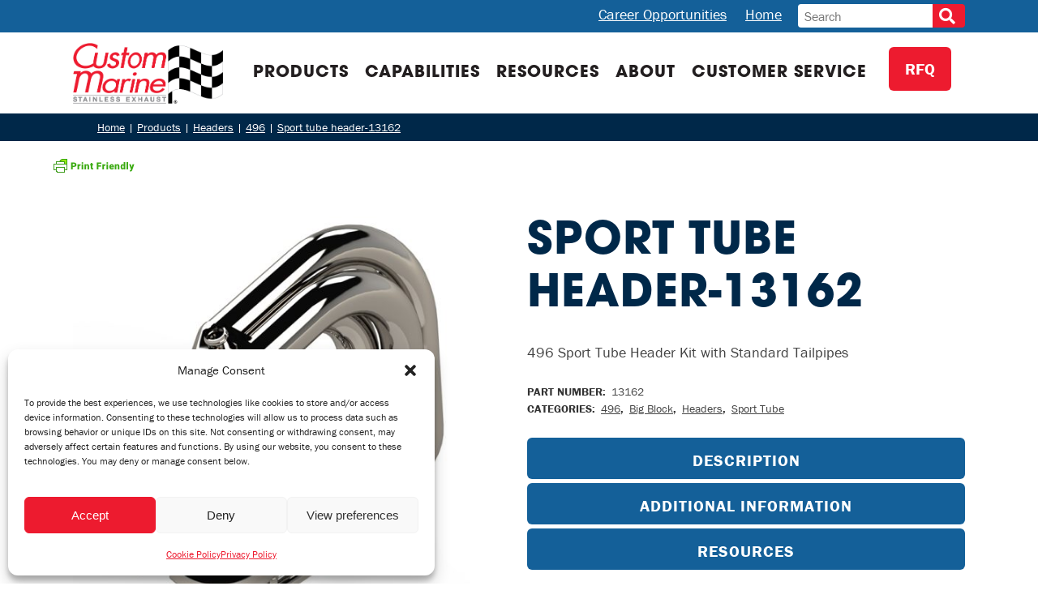

--- FILE ---
content_type: text/html; charset=UTF-8
request_url: https://custommarine.com/product/sport-tube-header-13162/
body_size: 33896
content:

<!DOCTYPE html>
<html lang="en-US">
<head>
	<meta charset="UTF-8" />
	
				<meta name="viewport" content="width=device-width,initial-scale=1,user-scalable=no">
		
	<link rel="profile" href="http://gmpg.org/xfn/11" />
	<link rel="pingback" href="https://custommarine.com/xmlrpc.php" />

	<meta name='robots' content='index, follow, max-image-preview:large, max-snippet:-1, max-video-preview:-1' />
	<style>img:is([sizes="auto" i], [sizes^="auto," i]) { contain-intrinsic-size: 3000px 1500px }</style>
	
	<!-- This site is optimized with the Yoast SEO plugin v26.5 - https://yoast.com/wordpress/plugins/seo/ -->
	<title>Sport tube header-13162 - Custom Marine Inc.</title>
	<link rel="canonical" href="https://custommarine.com/product/sport-tube-header-13162/" />
	<meta property="og:locale" content="en_US" />
	<meta property="og:type" content="article" />
	<meta property="og:title" content="Sport tube header-13162 - Custom Marine Inc." />
	<meta property="og:description" content="496 Sport Tube Header Kit with Standard Tailpipes" />
	<meta property="og:url" content="https://custommarine.com/product/sport-tube-header-13162/" />
	<meta property="og:site_name" content="Custom Marine Inc." />
	<meta name="twitter:card" content="summary_large_image" />
	<script type="application/ld+json" class="yoast-schema-graph">{"@context":"https://schema.org","@graph":[{"@type":"WebPage","@id":"https://custommarine.com/product/sport-tube-header-13162/","url":"https://custommarine.com/product/sport-tube-header-13162/","name":"Sport tube header-13162 - Custom Marine Inc.","isPartOf":{"@id":"https://custommarine.com/#website"},"primaryImageOfPage":{"@id":"https://custommarine.com/product/sport-tube-header-13162/#primaryimage"},"image":{"@id":"https://custommarine.com/product/sport-tube-header-13162/#primaryimage"},"thumbnailUrl":"https://custommarine.com/wp-content/uploads/2025/12/Sport-tube-header-13162-2.jpg","datePublished":"2025-12-16T16:03:13+00:00","breadcrumb":{"@id":"https://custommarine.com/product/sport-tube-header-13162/#breadcrumb"},"inLanguage":"en-US","potentialAction":[{"@type":"ReadAction","target":["https://custommarine.com/product/sport-tube-header-13162/"]}]},{"@type":"ImageObject","inLanguage":"en-US","@id":"https://custommarine.com/product/sport-tube-header-13162/#primaryimage","url":"https://custommarine.com/wp-content/uploads/2025/12/Sport-tube-header-13162-2.jpg","contentUrl":"https://custommarine.com/wp-content/uploads/2025/12/Sport-tube-header-13162-2.jpg","width":800,"height":800},{"@type":"BreadcrumbList","@id":"https://custommarine.com/product/sport-tube-header-13162/#breadcrumb","itemListElement":[{"@type":"ListItem","position":1,"name":"Home","item":"https://custommarine.com/"},{"@type":"ListItem","position":2,"name":"Shop","item":"https://custommarine.com/shop/"},{"@type":"ListItem","position":3,"name":"Sport tube header-13162"}]},{"@type":"WebSite","@id":"https://custommarine.com/#website","url":"https://custommarine.com/","name":"Custom Marine Inc.","description":"Custom Marine | Top-quality Formed and Fabricated Components","publisher":{"@id":"https://custommarine.com/#organization"},"potentialAction":[{"@type":"SearchAction","target":{"@type":"EntryPoint","urlTemplate":"https://custommarine.com/?s={search_term_string}"},"query-input":{"@type":"PropertyValueSpecification","valueRequired":true,"valueName":"search_term_string"}}],"inLanguage":"en-US"},{"@type":"Organization","@id":"https://custommarine.com/#organization","name":"CompX International","url":"https://custommarine.com/","logo":{"@type":"ImageObject","inLanguage":"en-US","@id":"https://custommarine.com/#/schema/logo/image/","url":"https://custommarine.com/wp-content/uploads/2020/09/cix-logo@2x.png","contentUrl":"https://custommarine.com/wp-content/uploads/2020/09/cix-logo@2x.png","width":398,"height":108,"caption":"CompX International"},"image":{"@id":"https://custommarine.com/#/schema/logo/image/"}}]}</script>
	<!-- / Yoast SEO plugin. -->


<link rel='dns-prefetch' href='//use.fontawesome.com' />
<link rel="alternate" type="application/rss+xml" title="Custom Marine Inc. &raquo; Feed" href="https://custommarine.com/feed/" />
<link rel="alternate" type="application/rss+xml" title="Custom Marine Inc. &raquo; Comments Feed" href="https://custommarine.com/comments/feed/" />
<script type="text/javascript">
/* <![CDATA[ */
window._wpemojiSettings = {"baseUrl":"https:\/\/s.w.org\/images\/core\/emoji\/15.1.0\/72x72\/","ext":".png","svgUrl":"https:\/\/s.w.org\/images\/core\/emoji\/15.1.0\/svg\/","svgExt":".svg","source":{"concatemoji":"https:\/\/custommarine.com\/wp-includes\/js\/wp-emoji-release.min.js?ver=6.8.1"}};
/*! This file is auto-generated */
!function(i,n){var o,s,e;function c(e){try{var t={supportTests:e,timestamp:(new Date).valueOf()};sessionStorage.setItem(o,JSON.stringify(t))}catch(e){}}function p(e,t,n){e.clearRect(0,0,e.canvas.width,e.canvas.height),e.fillText(t,0,0);var t=new Uint32Array(e.getImageData(0,0,e.canvas.width,e.canvas.height).data),r=(e.clearRect(0,0,e.canvas.width,e.canvas.height),e.fillText(n,0,0),new Uint32Array(e.getImageData(0,0,e.canvas.width,e.canvas.height).data));return t.every(function(e,t){return e===r[t]})}function u(e,t,n){switch(t){case"flag":return n(e,"\ud83c\udff3\ufe0f\u200d\u26a7\ufe0f","\ud83c\udff3\ufe0f\u200b\u26a7\ufe0f")?!1:!n(e,"\ud83c\uddfa\ud83c\uddf3","\ud83c\uddfa\u200b\ud83c\uddf3")&&!n(e,"\ud83c\udff4\udb40\udc67\udb40\udc62\udb40\udc65\udb40\udc6e\udb40\udc67\udb40\udc7f","\ud83c\udff4\u200b\udb40\udc67\u200b\udb40\udc62\u200b\udb40\udc65\u200b\udb40\udc6e\u200b\udb40\udc67\u200b\udb40\udc7f");case"emoji":return!n(e,"\ud83d\udc26\u200d\ud83d\udd25","\ud83d\udc26\u200b\ud83d\udd25")}return!1}function f(e,t,n){var r="undefined"!=typeof WorkerGlobalScope&&self instanceof WorkerGlobalScope?new OffscreenCanvas(300,150):i.createElement("canvas"),a=r.getContext("2d",{willReadFrequently:!0}),o=(a.textBaseline="top",a.font="600 32px Arial",{});return e.forEach(function(e){o[e]=t(a,e,n)}),o}function t(e){var t=i.createElement("script");t.src=e,t.defer=!0,i.head.appendChild(t)}"undefined"!=typeof Promise&&(o="wpEmojiSettingsSupports",s=["flag","emoji"],n.supports={everything:!0,everythingExceptFlag:!0},e=new Promise(function(e){i.addEventListener("DOMContentLoaded",e,{once:!0})}),new Promise(function(t){var n=function(){try{var e=JSON.parse(sessionStorage.getItem(o));if("object"==typeof e&&"number"==typeof e.timestamp&&(new Date).valueOf()<e.timestamp+604800&&"object"==typeof e.supportTests)return e.supportTests}catch(e){}return null}();if(!n){if("undefined"!=typeof Worker&&"undefined"!=typeof OffscreenCanvas&&"undefined"!=typeof URL&&URL.createObjectURL&&"undefined"!=typeof Blob)try{var e="postMessage("+f.toString()+"("+[JSON.stringify(s),u.toString(),p.toString()].join(",")+"));",r=new Blob([e],{type:"text/javascript"}),a=new Worker(URL.createObjectURL(r),{name:"wpTestEmojiSupports"});return void(a.onmessage=function(e){c(n=e.data),a.terminate(),t(n)})}catch(e){}c(n=f(s,u,p))}t(n)}).then(function(e){for(var t in e)n.supports[t]=e[t],n.supports.everything=n.supports.everything&&n.supports[t],"flag"!==t&&(n.supports.everythingExceptFlag=n.supports.everythingExceptFlag&&n.supports[t]);n.supports.everythingExceptFlag=n.supports.everythingExceptFlag&&!n.supports.flag,n.DOMReady=!1,n.readyCallback=function(){n.DOMReady=!0}}).then(function(){return e}).then(function(){var e;n.supports.everything||(n.readyCallback(),(e=n.source||{}).concatemoji?t(e.concatemoji):e.wpemoji&&e.twemoji&&(t(e.twemoji),t(e.wpemoji)))}))}((window,document),window._wpemojiSettings);
/* ]]> */
</script>
<style id='wp-emoji-styles-inline-css' type='text/css'>

	img.wp-smiley, img.emoji {
		display: inline !important;
		border: none !important;
		box-shadow: none !important;
		height: 1em !important;
		width: 1em !important;
		margin: 0 0.07em !important;
		vertical-align: -0.1em !important;
		background: none !important;
		padding: 0 !important;
	}
</style>
<link rel='stylesheet' id='wp-block-library-css' href='https://custommarine.com/wp-includes/css/dist/block-library/style.min.css?ver=6.8.1' type='text/css' media='all' />
<style id='classic-theme-styles-inline-css' type='text/css'>
/*! This file is auto-generated */
.wp-block-button__link{color:#fff;background-color:#32373c;border-radius:9999px;box-shadow:none;text-decoration:none;padding:calc(.667em + 2px) calc(1.333em + 2px);font-size:1.125em}.wp-block-file__button{background:#32373c;color:#fff;text-decoration:none}
</style>
<style id='font-awesome-svg-styles-default-inline-css' type='text/css'>
.svg-inline--fa {
  display: inline-block;
  height: 1em;
  overflow: visible;
  vertical-align: -.125em;
}
</style>
<link rel='stylesheet' id='font-awesome-svg-styles-css' href='https://custommarine.com/wp-content/uploads/font-awesome/v5.15.1/css/svg-with-js.css' type='text/css' media='all' />
<style id='font-awesome-svg-styles-inline-css' type='text/css'>
   .wp-block-font-awesome-icon svg::before,
   .wp-rich-text-font-awesome-icon svg::before {content: unset;}
</style>
<style id='global-styles-inline-css' type='text/css'>
:root{--wp--preset--aspect-ratio--square: 1;--wp--preset--aspect-ratio--4-3: 4/3;--wp--preset--aspect-ratio--3-4: 3/4;--wp--preset--aspect-ratio--3-2: 3/2;--wp--preset--aspect-ratio--2-3: 2/3;--wp--preset--aspect-ratio--16-9: 16/9;--wp--preset--aspect-ratio--9-16: 9/16;--wp--preset--color--black: #000000;--wp--preset--color--cyan-bluish-gray: #abb8c3;--wp--preset--color--white: #ffffff;--wp--preset--color--pale-pink: #f78da7;--wp--preset--color--vivid-red: #cf2e2e;--wp--preset--color--luminous-vivid-orange: #ff6900;--wp--preset--color--luminous-vivid-amber: #fcb900;--wp--preset--color--light-green-cyan: #7bdcb5;--wp--preset--color--vivid-green-cyan: #00d084;--wp--preset--color--pale-cyan-blue: #8ed1fc;--wp--preset--color--vivid-cyan-blue: #0693e3;--wp--preset--color--vivid-purple: #9b51e0;--wp--preset--gradient--vivid-cyan-blue-to-vivid-purple: linear-gradient(135deg,rgba(6,147,227,1) 0%,rgb(155,81,224) 100%);--wp--preset--gradient--light-green-cyan-to-vivid-green-cyan: linear-gradient(135deg,rgb(122,220,180) 0%,rgb(0,208,130) 100%);--wp--preset--gradient--luminous-vivid-amber-to-luminous-vivid-orange: linear-gradient(135deg,rgba(252,185,0,1) 0%,rgba(255,105,0,1) 100%);--wp--preset--gradient--luminous-vivid-orange-to-vivid-red: linear-gradient(135deg,rgba(255,105,0,1) 0%,rgb(207,46,46) 100%);--wp--preset--gradient--very-light-gray-to-cyan-bluish-gray: linear-gradient(135deg,rgb(238,238,238) 0%,rgb(169,184,195) 100%);--wp--preset--gradient--cool-to-warm-spectrum: linear-gradient(135deg,rgb(74,234,220) 0%,rgb(151,120,209) 20%,rgb(207,42,186) 40%,rgb(238,44,130) 60%,rgb(251,105,98) 80%,rgb(254,248,76) 100%);--wp--preset--gradient--blush-light-purple: linear-gradient(135deg,rgb(255,206,236) 0%,rgb(152,150,240) 100%);--wp--preset--gradient--blush-bordeaux: linear-gradient(135deg,rgb(254,205,165) 0%,rgb(254,45,45) 50%,rgb(107,0,62) 100%);--wp--preset--gradient--luminous-dusk: linear-gradient(135deg,rgb(255,203,112) 0%,rgb(199,81,192) 50%,rgb(65,88,208) 100%);--wp--preset--gradient--pale-ocean: linear-gradient(135deg,rgb(255,245,203) 0%,rgb(182,227,212) 50%,rgb(51,167,181) 100%);--wp--preset--gradient--electric-grass: linear-gradient(135deg,rgb(202,248,128) 0%,rgb(113,206,126) 100%);--wp--preset--gradient--midnight: linear-gradient(135deg,rgb(2,3,129) 0%,rgb(40,116,252) 100%);--wp--preset--font-size--small: 13px;--wp--preset--font-size--medium: 20px;--wp--preset--font-size--large: 36px;--wp--preset--font-size--x-large: 42px;--wp--preset--spacing--20: 0.44rem;--wp--preset--spacing--30: 0.67rem;--wp--preset--spacing--40: 1rem;--wp--preset--spacing--50: 1.5rem;--wp--preset--spacing--60: 2.25rem;--wp--preset--spacing--70: 3.38rem;--wp--preset--spacing--80: 5.06rem;--wp--preset--shadow--natural: 6px 6px 9px rgba(0, 0, 0, 0.2);--wp--preset--shadow--deep: 12px 12px 50px rgba(0, 0, 0, 0.4);--wp--preset--shadow--sharp: 6px 6px 0px rgba(0, 0, 0, 0.2);--wp--preset--shadow--outlined: 6px 6px 0px -3px rgba(255, 255, 255, 1), 6px 6px rgba(0, 0, 0, 1);--wp--preset--shadow--crisp: 6px 6px 0px rgba(0, 0, 0, 1);}:where(.is-layout-flex){gap: 0.5em;}:where(.is-layout-grid){gap: 0.5em;}body .is-layout-flex{display: flex;}.is-layout-flex{flex-wrap: wrap;align-items: center;}.is-layout-flex > :is(*, div){margin: 0;}body .is-layout-grid{display: grid;}.is-layout-grid > :is(*, div){margin: 0;}:where(.wp-block-columns.is-layout-flex){gap: 2em;}:where(.wp-block-columns.is-layout-grid){gap: 2em;}:where(.wp-block-post-template.is-layout-flex){gap: 1.25em;}:where(.wp-block-post-template.is-layout-grid){gap: 1.25em;}.has-black-color{color: var(--wp--preset--color--black) !important;}.has-cyan-bluish-gray-color{color: var(--wp--preset--color--cyan-bluish-gray) !important;}.has-white-color{color: var(--wp--preset--color--white) !important;}.has-pale-pink-color{color: var(--wp--preset--color--pale-pink) !important;}.has-vivid-red-color{color: var(--wp--preset--color--vivid-red) !important;}.has-luminous-vivid-orange-color{color: var(--wp--preset--color--luminous-vivid-orange) !important;}.has-luminous-vivid-amber-color{color: var(--wp--preset--color--luminous-vivid-amber) !important;}.has-light-green-cyan-color{color: var(--wp--preset--color--light-green-cyan) !important;}.has-vivid-green-cyan-color{color: var(--wp--preset--color--vivid-green-cyan) !important;}.has-pale-cyan-blue-color{color: var(--wp--preset--color--pale-cyan-blue) !important;}.has-vivid-cyan-blue-color{color: var(--wp--preset--color--vivid-cyan-blue) !important;}.has-vivid-purple-color{color: var(--wp--preset--color--vivid-purple) !important;}.has-black-background-color{background-color: var(--wp--preset--color--black) !important;}.has-cyan-bluish-gray-background-color{background-color: var(--wp--preset--color--cyan-bluish-gray) !important;}.has-white-background-color{background-color: var(--wp--preset--color--white) !important;}.has-pale-pink-background-color{background-color: var(--wp--preset--color--pale-pink) !important;}.has-vivid-red-background-color{background-color: var(--wp--preset--color--vivid-red) !important;}.has-luminous-vivid-orange-background-color{background-color: var(--wp--preset--color--luminous-vivid-orange) !important;}.has-luminous-vivid-amber-background-color{background-color: var(--wp--preset--color--luminous-vivid-amber) !important;}.has-light-green-cyan-background-color{background-color: var(--wp--preset--color--light-green-cyan) !important;}.has-vivid-green-cyan-background-color{background-color: var(--wp--preset--color--vivid-green-cyan) !important;}.has-pale-cyan-blue-background-color{background-color: var(--wp--preset--color--pale-cyan-blue) !important;}.has-vivid-cyan-blue-background-color{background-color: var(--wp--preset--color--vivid-cyan-blue) !important;}.has-vivid-purple-background-color{background-color: var(--wp--preset--color--vivid-purple) !important;}.has-black-border-color{border-color: var(--wp--preset--color--black) !important;}.has-cyan-bluish-gray-border-color{border-color: var(--wp--preset--color--cyan-bluish-gray) !important;}.has-white-border-color{border-color: var(--wp--preset--color--white) !important;}.has-pale-pink-border-color{border-color: var(--wp--preset--color--pale-pink) !important;}.has-vivid-red-border-color{border-color: var(--wp--preset--color--vivid-red) !important;}.has-luminous-vivid-orange-border-color{border-color: var(--wp--preset--color--luminous-vivid-orange) !important;}.has-luminous-vivid-amber-border-color{border-color: var(--wp--preset--color--luminous-vivid-amber) !important;}.has-light-green-cyan-border-color{border-color: var(--wp--preset--color--light-green-cyan) !important;}.has-vivid-green-cyan-border-color{border-color: var(--wp--preset--color--vivid-green-cyan) !important;}.has-pale-cyan-blue-border-color{border-color: var(--wp--preset--color--pale-cyan-blue) !important;}.has-vivid-cyan-blue-border-color{border-color: var(--wp--preset--color--vivid-cyan-blue) !important;}.has-vivid-purple-border-color{border-color: var(--wp--preset--color--vivid-purple) !important;}.has-vivid-cyan-blue-to-vivid-purple-gradient-background{background: var(--wp--preset--gradient--vivid-cyan-blue-to-vivid-purple) !important;}.has-light-green-cyan-to-vivid-green-cyan-gradient-background{background: var(--wp--preset--gradient--light-green-cyan-to-vivid-green-cyan) !important;}.has-luminous-vivid-amber-to-luminous-vivid-orange-gradient-background{background: var(--wp--preset--gradient--luminous-vivid-amber-to-luminous-vivid-orange) !important;}.has-luminous-vivid-orange-to-vivid-red-gradient-background{background: var(--wp--preset--gradient--luminous-vivid-orange-to-vivid-red) !important;}.has-very-light-gray-to-cyan-bluish-gray-gradient-background{background: var(--wp--preset--gradient--very-light-gray-to-cyan-bluish-gray) !important;}.has-cool-to-warm-spectrum-gradient-background{background: var(--wp--preset--gradient--cool-to-warm-spectrum) !important;}.has-blush-light-purple-gradient-background{background: var(--wp--preset--gradient--blush-light-purple) !important;}.has-blush-bordeaux-gradient-background{background: var(--wp--preset--gradient--blush-bordeaux) !important;}.has-luminous-dusk-gradient-background{background: var(--wp--preset--gradient--luminous-dusk) !important;}.has-pale-ocean-gradient-background{background: var(--wp--preset--gradient--pale-ocean) !important;}.has-electric-grass-gradient-background{background: var(--wp--preset--gradient--electric-grass) !important;}.has-midnight-gradient-background{background: var(--wp--preset--gradient--midnight) !important;}.has-small-font-size{font-size: var(--wp--preset--font-size--small) !important;}.has-medium-font-size{font-size: var(--wp--preset--font-size--medium) !important;}.has-large-font-size{font-size: var(--wp--preset--font-size--large) !important;}.has-x-large-font-size{font-size: var(--wp--preset--font-size--x-large) !important;}
:where(.wp-block-post-template.is-layout-flex){gap: 1.25em;}:where(.wp-block-post-template.is-layout-grid){gap: 1.25em;}
:where(.wp-block-columns.is-layout-flex){gap: 2em;}:where(.wp-block-columns.is-layout-grid){gap: 2em;}
:root :where(.wp-block-pullquote){font-size: 1.5em;line-height: 1.6;}
</style>
<link rel='stylesheet' id='woof-css' href='https://custommarine.com/wp-content/plugins/woocommerce-products-filter/css/front.css?ver=1.3.7.3' type='text/css' media='all' />
<style id='woof-inline-css' type='text/css'>

.woof_products_top_panel li span, .woof_products_top_panel2 li span{background: url(https://custommarine.com/wp-content/plugins/woocommerce-products-filter/img/delete.png);background-size: 14px 14px;background-repeat: no-repeat;background-position: right;}
.woof_childs_list_opener span.woof_is_closed{
                        background: url(https://custommarine.com/wp-content/uploads/2023/01/plus2.png);
                    }
.woof_childs_list_opener span.woof_is_opened{
                        background: url(https://custommarine.com/wp-content/uploads/2023/01/minus2.png);
                    }
.woof_edit_view{
                    display: none;
                }

</style>
<link rel='stylesheet' id='chosen-drop-down-css' href='https://custommarine.com/wp-content/plugins/woocommerce-products-filter/js/chosen/chosen.min.css?ver=1.3.7.3' type='text/css' media='all' />
<link rel='stylesheet' id='woof_by_author_html_items-css' href='https://custommarine.com/wp-content/plugins/woocommerce-products-filter/ext/by_author/css/by_author.css?ver=1.3.7.3' type='text/css' media='all' />
<link rel='stylesheet' id='woof_by_instock_html_items-css' href='https://custommarine.com/wp-content/plugins/woocommerce-products-filter/ext/by_instock/css/by_instock.css?ver=1.3.7.3' type='text/css' media='all' />
<link rel='stylesheet' id='woof_by_onsales_html_items-css' href='https://custommarine.com/wp-content/plugins/woocommerce-products-filter/ext/by_onsales/css/by_onsales.css?ver=1.3.7.3' type='text/css' media='all' />
<link rel='stylesheet' id='woof_by_text_html_items-css' href='https://custommarine.com/wp-content/plugins/woocommerce-products-filter/ext/by_text/assets/css/front.css?ver=1.3.7.3' type='text/css' media='all' />
<link rel='stylesheet' id='woof_label_html_items-css' href='https://custommarine.com/wp-content/plugins/woocommerce-products-filter/ext/label/css/html_types/label.css?ver=1.3.7.3' type='text/css' media='all' />
<link rel='stylesheet' id='woof_select_radio_check_html_items-css' href='https://custommarine.com/wp-content/plugins/woocommerce-products-filter/ext/select_radio_check/css/html_types/select_radio_check.css?ver=1.3.7.3' type='text/css' media='all' />
<link rel='stylesheet' id='woof_sd_html_items_checkbox-css' href='https://custommarine.com/wp-content/plugins/woocommerce-products-filter/ext/smart_designer/css/elements/checkbox.css?ver=1.3.7.3' type='text/css' media='all' />
<link rel='stylesheet' id='woof_sd_html_items_radio-css' href='https://custommarine.com/wp-content/plugins/woocommerce-products-filter/ext/smart_designer/css/elements/radio.css?ver=1.3.7.3' type='text/css' media='all' />
<link rel='stylesheet' id='woof_sd_html_items_switcher-css' href='https://custommarine.com/wp-content/plugins/woocommerce-products-filter/ext/smart_designer/css/elements/switcher.css?ver=1.3.7.3' type='text/css' media='all' />
<link rel='stylesheet' id='woof_sd_html_items_color-css' href='https://custommarine.com/wp-content/plugins/woocommerce-products-filter/ext/smart_designer/css/elements/color.css?ver=1.3.7.3' type='text/css' media='all' />
<link rel='stylesheet' id='woof_sd_html_items_tooltip-css' href='https://custommarine.com/wp-content/plugins/woocommerce-products-filter/ext/smart_designer/css/tooltip.css?ver=1.3.7.3' type='text/css' media='all' />
<link rel='stylesheet' id='woof_sd_html_items_front-css' href='https://custommarine.com/wp-content/plugins/woocommerce-products-filter/ext/smart_designer/css/front.css?ver=1.3.7.3' type='text/css' media='all' />
<link rel='stylesheet' id='woof-switcher23-css' href='https://custommarine.com/wp-content/plugins/woocommerce-products-filter/css/switcher.css?ver=1.3.7.3' type='text/css' media='all' />
<style id='woocommerce-inline-inline-css' type='text/css'>
.woocommerce form .form-row .required { visibility: visible; }
</style>
<link rel='stylesheet' id='cmplz-general-css' href='https://custommarine.com/wp-content/plugins/complianz-gdpr-premium/assets/css/cookieblocker.min.css?ver=1764961292' type='text/css' media='all' />
<link rel='stylesheet' id='brands-styles-css' href='https://custommarine.com/wp-content/plugins/woocommerce/assets/css/brands.css?ver=10.3.6' type='text/css' media='all' />
<link rel='stylesheet' id='mediaelement-css' href='https://custommarine.com/wp-includes/js/mediaelement/mediaelementplayer-legacy.min.css?ver=4.2.17' type='text/css' media='all' />
<link rel='stylesheet' id='wp-mediaelement-css' href='https://custommarine.com/wp-includes/js/mediaelement/wp-mediaelement.min.css?ver=6.8.1' type='text/css' media='all' />
<link rel='stylesheet' id='bridge-default-style-css' href='https://custommarine.com/wp-content/themes/bridge/style.css?ver=6.8.1' type='text/css' media='all' />
<link rel='stylesheet' id='bridge-qode-font_awesome-css' href='https://custommarine.com/wp-content/themes/bridge/css/font-awesome/css/font-awesome.min.css?ver=6.8.1' type='text/css' media='all' />
<link rel='stylesheet' id='bridge-qode-font_elegant-css' href='https://custommarine.com/wp-content/themes/bridge/css/elegant-icons/style.min.css?ver=6.8.1' type='text/css' media='all' />
<link rel='stylesheet' id='bridge-qode-linea_icons-css' href='https://custommarine.com/wp-content/themes/bridge/css/linea-icons/style.css?ver=6.8.1' type='text/css' media='all' />
<link rel='stylesheet' id='bridge-qode-dripicons-css' href='https://custommarine.com/wp-content/themes/bridge/css/dripicons/dripicons.css?ver=6.8.1' type='text/css' media='all' />
<link rel='stylesheet' id='bridge-qode-kiko-css' href='https://custommarine.com/wp-content/themes/bridge/css/kiko/kiko-all.css?ver=6.8.1' type='text/css' media='all' />
<link rel='stylesheet' id='bridge-qode-font_awesome_5-css' href='https://custommarine.com/wp-content/themes/bridge/css/font-awesome-5/css/font-awesome-5.min.css?ver=6.8.1' type='text/css' media='all' />
<link rel='stylesheet' id='bridge-stylesheet-css' href='https://custommarine.com/wp-content/themes/bridge/css/stylesheet.min.css?ver=6.8.1' type='text/css' media='all' />
<style id='bridge-stylesheet-inline-css' type='text/css'>
   .postid-559563.disabled_footer_top .footer_top_holder, .postid-559563.disabled_footer_bottom .footer_bottom_holder { display: none;}


</style>
<link rel='stylesheet' id='bridge-woocommerce-css' href='https://custommarine.com/wp-content/themes/bridge/css/woocommerce.min.css?ver=6.8.1' type='text/css' media='all' />
<link rel='stylesheet' id='bridge-woocommerce-responsive-css' href='https://custommarine.com/wp-content/themes/bridge/css/woocommerce_responsive.min.css?ver=6.8.1' type='text/css' media='all' />
<link rel='stylesheet' id='bridge-print-css' href='https://custommarine.com/wp-content/themes/bridge/css/print.css?ver=6.8.1' type='text/css' media='all' />
<link rel='stylesheet' id='bridge-style-dynamic-css' href='https://custommarine.com/wp-content/themes/bridge/css/style_dynamic_callback.php?ver=6.8.1' type='text/css' media='all' />
<link rel='stylesheet' id='bridge-responsive-css' href='https://custommarine.com/wp-content/themes/bridge/css/responsive.min.css?ver=6.8.1' type='text/css' media='all' />
<link rel='stylesheet' id='bridge-style-dynamic-responsive-css' href='https://custommarine.com/wp-content/themes/bridge/css/style_dynamic_responsive_callback.php?ver=6.8.1' type='text/css' media='all' />
<style id='bridge-style-dynamic-responsive-inline-css' type='text/css'>
/*
Author: Jessica Lowry
Developed by Black Bear Design for CompX
URL: blackbeardesign.com
*/

/* Custom Marine */



/*navigation*/

nav.main_menu > ul > li > a {
    padding: 0 20px;
}

@media only screen and (max-width: 1299px){
nav.main_menu > ul > li > a {
    padding: 0 10px;
}
}

@media only screen and (max-width: 1200px){
nav.main_menu > ul > li > a {
    padding: 0 8px;
    font-size: 18px;
}
}

@media only screen and (max-width: 1170px){
	nav.main_menu > ul > li > a {
    padding: 0 8px;
    font-size: 17px;
}
}



@media only screen and (max-width: 1120px) and (min-width: 1001px){
nav.main_menu > ul > li > a {
    padding: 0 5px;
    font-size: 14px;
}
}


.qode-btn.qode-btn-solid {
    text-decoration: none;
}
.header_bottom_widget.widget_block.widget_text {
    padding-top: 15px;
}

.breadcrumbs {
    display: block;
    height: auto;
    background-color: #002849;
    color: #FFFFFF !important;
    font-size: 14px;
}

.breadcrumbs a {
    color: #ffffff;
}

@media only screen and (max-width: 2000px) {
.breadcrumbs {
    padding: 10px 10px 10px 370px;
}
}
@media only screen and (max-width: 1600px) {
.breadcrumbs {
    padding: 10px 10px 10px 300px;
}
}
@media only screen and (max-width: 1500px) {
.breadcrumbs {
    padding: 10px 10px 10px 200px;
}
}

@media only screen and (max-width: 1492px) {
.breadcrumbs {
     padding: 10px 10px 10px 150px;
}
}

@media only screen and (max-width: 1440px) {
.breadcrumbs {
     padding: 10px 10px 10px 120px;
}
}

@media only screen and (max-width: 1024px) {
.breadcrumbs {
     padding: 10px 10px 10px 80px;
}
}

@media only screen and (max-width: 768px) {
.breadcrumbs {
     padding: 10px 10px 10px 30px;
}
}

::selection {
	background-color: #1a55bb;
}

.hide {
	display: none !important;
}







/* type */

body  {
	font-family: franklin-gothic-urw, sans-serif !important;
	font-weight: 400;
	font-style: normal;
	line-height: 1.5;
}

p, ul, ol  {
	font-family: franklin-gothic-urw, sans-serif !important;
	font-weight: 400;
	font-style: normal;
	line-height: 1.5;
}

h1, h1 a,
h2, h2 a,
h3, h3 a,
.footer_top {
	font-family: itc-avant-garde-gothic-pro, sans-serif, sans-serif;
	font-style: normal;
}

h1, h1 a {
	font-weight: 700;
}

h2, h2 a,
h3, h3 a {
	font-weight: 500;
}

h1, h2, h3, h4, h5, h6 {
  margin-bottom: 9px;
}

p, ul, ol {
  margin-bottom: 24px;
}

ul, ol {
  list-style-position: outside;
}

.white-text h1,
.white-text h2,
.white-text h3,
.white-text h4,
.white-text h5,
.white-text h6,
.white-text p,
.white-text li,
.white-text p a,
.white-text li a,
.callout-box h2,
.callout-box h3,
.callout-box h4,
.callout-box h5,
.callout-box h6,
.callout-box p,
.callout-box li,
.callout-box p a,
.callout-box li a {
	color: #fff;
}

.white-text p a:hover,
.white-text li a:hover,
.callout-box p a:hover,
.callout-box li a:hover {
	color: #231f20;
	text-decoration: underline;
}

.shadow {
text-shadow: 1px 1px 3px #000;
}


a.header-top-link {
    color: #fff;
    padding-right: 20px;
font-size:18px;
}
a.header-top-link:hover{
color:#ED1B2F;
}

.header_top {
    line-height: 35px!important;
}

strong,
b {
  font-weight: 600;
}

.content ul,
.content ol {
  margin-left: 15px;
}

.latest_post_holder ul {
  margin: 0;
}

.side_menu .widget ul,
aside .widget ul {
	margin-left: 0;
}

.single-product h1.product_title {
    font-size: 55px !important;
    line-height: 65px!important;
}

.category h3 a  {
    color:#fff;
    text-decoration:none;
font-size:20px;
}

.category h3 a:hover  {
    color:#fff;
    text-decoration:underline #1179ad;
}

.term-description p {
    font-size: 46px;
    font-weight: 600;
    line-height: 55px;
    color: #002849;
}

/*Page Headers */

.page-header {
    padding-top:200px;
    padding-bottom: 230px;
}

@media only screen and (max-width: 768px) {
    .page-header {
    padding-top: 100px;
    padding-bottom: 130px;
}
}


/* restoring focus */

a:focus,
.q_logo a:focus img,
.vc_grid .vc_gitem-link:focus,
.footer_top a:not(.qbutton):focus {
  outline: 1px dotted #ed1b2f;
}

.q_logo a, #back_to_top:focus {
  background-color: transparent !important;
  outline: 0;
}

input.wpcf7-form-control.wpcf7-number:focus,
input.wpcf7-form-control.wpcf7-quiz:focus,
input.wpcf7-form-control.wpcf7-text:focus,
select.wpcf7-form-control.wpcf7-select:focus,
textarea.wpcf7-form-control.wpcf7-textarea:focus {
  outline: 1px dotted #ed1b2f;
  background-color: #f7f7f7;
}

/* gravity */

body .gform_wrapper .chzn-container .chzn-single, body .gform_wrapper .chzn-container-single .chzn-single, body .gform_wrapper .gf_progressbar_percentage, body .gform_wrapper .gf_step, body .gform_wrapper .gf_step span.gf_step_number, body .gform_wrapper .gfield_description, body .gform_wrapper input[type=submit], body .gform_wrapper input[type=button], body .gform_wrapper input[type=reset], body .gform_wrapper input[type=email], body .gform_wrapper input[type=number], body .gform_wrapper input[type=password], body .gform_wrapper input[type=tel], body .gform_wrapper input[type=text], body .gform_wrapper input[type=url], body .gform_wrapper select, body .gform_wrapper textarea {
	font-family: proxima-nova, sans-serif;
	font-weight: 400;
	font-style: normal;
}

body .gform_wrapper input[type=text],
body .gform_wrapper textarea,
#respond input[type=text],
#respond input[type=email],
#respond textarea,
.contact_form input[type=text],
.contact_form textarea {
  border: 1px solid #777;
	color: #444;
}

body .gform_wrapper select {
	height: 34px;
	color: #444;
	background-color: #dedede;
}

body .gform_wrapper.gf_browser_chrome .ginput_complex .ginput_right select,
body .gform_wrapper.gf_browser_chrome .ginput_complex select {
  margin-top: 7px;
  padding: 0 3px;
  border-radius: 6px;
}

.gform_wrapper .gform_footer input.button,
.gform_wrapper .gform_footer input[type=submit],
.gform_wrapper .gform_page_footer input.button,
.gform_wrapper .gform_page_footer input[type=submit] {
	padding-bottom: 3px;
	font-family: acumin-pro-extra-condensed, sans-serif;
	font-weight: 700;
	font-style: normal;
	font-size: 22px !important;
	line-height: 1;
	color: #fff;
	text-align: center;
  height: 45px;
  background: rgb(237,27,47);
  background: -moz-linear-gradient(top, rgba(237,27,47,1) 0%, rgba(237,27,47,1) 100%);
  background: -webkit-linear-gradient(top, rgba(237,27,47,1) 0%,rgba(237,27,47,1) 100%);
  background: linear-gradient(to bottom, rgba(237,27,47,1) 0%,rgba(237,27,47,1) 100%);
  filter: progid:DXImageTransform.Microsoft.gradient( startColorstr='#ed1b2f', endColorstr='#ed1b2f',GradientType=0 );
  border: none;
}

.gform_wrapper .gform_footer input.button:hover,
.gform_wrapper .gform_footer input[type=submit]:hover,
.gform_wrapper .gform_page_footer input.button:hover,
.gform_wrapper .gform_page_footer input[type=submit]:hover {
	background: rgb(237,27,47);
  background: -moz-linear-gradient(top, rgba(237,27,47,1) 0%, rgba(161,0,15,1) 100%);
  background: -webkit-linear-gradient(top, rgba(237,27,47,1) 0%,rgba(161,0,15,1) 100%);
  background: linear-gradient(to bottom, rgba(237,27,47,1) 0%,rgba(161,0,15,1) 100%);
  filter: progid:DXImageTransform.Microsoft.gradient( startColorstr='#ed1b2f', endColorstr='#a1000f',GradientType=0 );
}

/* breadcrumbs */

.breadcrumb {
    position: relative;
}

.breadcrumb a {
  text-decoration: underline;
}

.btn-full.qbutton {
  display: block;
  text-align: center;
}

.btn-margin-top {
	margin-top: 24px;
}

.btn-margin-btm {
	margin-top: 24px;
}

/* header */

.mobile_menu_button span {
  line-height: 1;
}

.qode_icon_font_awesome.fa.fa-bars {
  font-size: 20px;
}

/* header top */

.header_top #searchform,
.footer_top .widget #searchform {
  margin-top: 7px;
  padding: 0;
  height: auto;
  overflow: hidden;
}

.footer_top .widget #searchform {
	padding: 0;
	border: none;
}

.header_top #searchform input[type=text],
.footer_top .widget #searchform input[type=text] {
  padding: 0 8px;
  font-size: 16px;
  width: 150px !important;
  background-color: #fff;
  border-radius: 4px 0 0 4px;
  transition: all .25s ease-in-out;
}

.header_top #searchform input[type=submit],
.footer_top .widget #searchform input[type=submit] {
	margin: 0;
	width: 40px;
	height: 29px;
	color: #fff;
	line-height: 29px;
	background-color: #ed1b2f;
	border-radius: 0 4px 4px 0;
}



/* navigation */

nav.main_menu ul li {
	font-family: itc-avant-garde-gothic-pro, sans-serif;
	font-style: normal;
}

/* search results */

img.attachment-full.size-full.wp-post-image {
    width: 20%!important;
}

.search-results .blog_holder {
  margin-top: 30px;
  margin-bottom: 30px;
}

.search-results .blog_holder article {
  padding-bottom: 24px;
  margin-bottom: 24px;
  border-bottom: 1px solid #ccc;
}

.search-results .blog_holder article:last-of-type {
  border-bottom: none;
}

.search-results .blog_holder article .post_info {
	margin: 0;
}

.search-results .blog_holder article .post_text .post_text_inner {
  padding: 0;
}

.search-results .blog_holder article .post_more {
  margin-top: 15px;
}

/* page title */

.title.has_background,
.title.has_fixed_background,
section.parallax_section_holder {
	background-position: bottom center;
	background-size: cover !important;
}

.title h1 {
	margin-bottom: 0;
	text-shadow: 4px 4px 0 #002849;
}


/* back to top */

#back_to_top span i {
	line-height: 45px;
}

/* footer */

.home .footer_top {
	/*background-color: #002e63!important;*/
}

.home .footer_top p, .home .footer_top a:not(.qbutton) {
    color: #fff !important; 
}


footer .textwidget p {
  margin-top: 0;
}

.footer_top .widget.widget_nav_menu li {
  font-weight: 700;
  font-style: normal;
  font-size: 22px;
  text-transform: uppercase;
  letter-spacing: 1px;
color:#fff!important;
}

.footer_top .widget.widget_nav_menu li a {
  margin: 0 15px;
}

.footer_top .widget.widget_nav_menu li:hover a {
  color: #ed1b2f !important;
}

.footer_top .widget #searchform {
  margin: 0 auto;
  width: auto;
  max-width: 250px;
  border: none;
}

.footer_top .widget #searchform input[type=text]::placeholder {
  color: #ed1b2f;
}

.footer_top .widget #searchform input[type=text]:focus-within,
.footer_top .widget #searchform input[type=text]:active {
  color: #fff !important;
  background-color: #ed1b2f;
}

.footer_top .widget #searchform input[type=submit] {
  height: 33px;
}


/*Product Pages*/
.woocommerce div.product div.related.products {
    padding-top: 100px!important;
}


/* responsive */

@media only screen and (max-width: 1200px) {
	.boxed div.section .section_inner,
	.carousel-inner .slider_content_outer,
	.container_inner,
	.container_inner nav.content_menu,
	.full_width .parallax_content,
	.steps_holder_inner, div.grid_section .section_inner,
	nav.content_menu ul {
		width: calc(100% - 60px) !important;
	}
}

@media only screen and (max-width:600px){
	table.sec_data {
	  display: block;
	  overflow-x: scroll;
	}
	
	.inner_filter_div {
	  margin-bottom: 15px;
	}
	
	.inner_filter_div:nth-of-type(1) {
	  width: 100% !important;
	}
	
	.inner_filter_div:nth-of-type(2) {
	  width: 48% !important;
	}
	
	.inner_filter_div:nth-of-type(3) {
	  width: 48% !important;
	}
}

@media only screen and (min-width:601px) {	
	.breadcrumb {
		top: auto;
		right: auto;
		bottom: 0;
		height: auto;
	}
	
	.breadcrumbs {
		display: block;
		height: auto;
	}
	
	.breadcrumbs .breadcrumbs_inner {
		display: block;
	}
	
	div.filter_optio_class {
		display: -ms-grid;
		display: grid;
		-ms-grid-columns: 1fr 15px 1fr 15px 1fr;
		grid-template-columns: repeat(3, 1fr);
		grid-column-gap: 15px;
		grid-row-gap: 15px;
	}
  
	.inner_filter_div {
		width: auto !important;
	}
	
	.select2-container--default .select2-selection--multiple {
		height: 40px;
	}
}

@media only screen and (min-width:641px) {}

@media only screen and (max-width:768px) {
	body:not(.qode_disabled_responsive_button_padding_change) .qbutton {
	padding: 0 15px 3px;
	}
	
	.footer_bottom_holder {
	padding: 15px;
	}
}

@media only screen and (min-width:768px) {
	.footer_top .widget.widget_nav_menu li {
	display: inline-block;
	padding-bottom: 0;
	line-height: 1;
	}
	
	.footer_top .widget.widget_nav_menu li a {
	margin: 0 15px;
	}
}

@media only screen and (min-width:1000px) and (max-width: 1000px) {
	.admin-bar header.fixed,
	.admin-bar header.sticky.sticky_animate {
		padding-top: 0 !important;
	}
}

@media only screen and (max-width:1000px) {
	.header_top .left {
		display: none;
	}
	
	.header_bottom {
		background-color: #f7f7f7 !important;
	}
}

@media only screen and (min-width:1001px) {
	.header_top {
		height: 40px;
		line-height: 40px;
	}
	
	.header_top #searchform {
		margin-top: 5px;
	}
	
    .q_logo img:not(.mobile) {
		margin-top: 8px;
		max-height: 75px;
		transition: all .25s ease-in-out;
	}
	
	.scrolled .q_logo img:not(.mobile) {
		margin-top: 7px;
	}
	
	
	
	.content.content_top_margin {
		margin-top: 140px !important;
	}
	
	.callout-row .q_elements_holder {
		display: grid;
		grid-template-columns: repeat(2, 1fr);
		grid-template-rows: 1fr;
		grid-column-gap: 30px;
		grid-row-gap: 30px;
	}
	
	.callout-row .q_elements_holder .q_elements_item {
		display: inherit;
		margin-bottom: 0;
		height: auto;
	}
	
	.doc-group {
		margin: 27px 0;
	}
	
	.search-results .blog_holder article {
		padding-bottom: 27px;
		margin-bottom: 27px;
	}
}

@media only screen and (max-width:1199px) {
	.qbutton {
		white-space: normal;
		height: auto;
	}
}

.wpb_gallery_slides.wpb_flexslider.flexslider_slide.flexslider {
    margin-bottom: 0px!important;
}

@media only screen and (max-width:425px){
.wpb_single_image {
    margin-top: 35px;
}
}

/* Custom Marine */

</style>
<link rel='stylesheet' id='js_composer_front-css' href='https://custommarine.com/wp-content/plugins/js_composer/assets/css/js_composer.min.css?ver=8.7.2' type='text/css' media='all' />
<link rel='stylesheet' id='bridge-core-dashboard-style-css' href='https://custommarine.com/wp-content/plugins/bridge-core/modules/core-dashboard/assets/css/core-dashboard.min.css?ver=6.8.1' type='text/css' media='all' />
<link rel='stylesheet' id='font-awesome-official-css' href='https://use.fontawesome.com/releases/v5.15.1/css/all.css' type='text/css' media='all' integrity="sha384-vp86vTRFVJgpjF9jiIGPEEqYqlDwgyBgEF109VFjmqGmIY/Y4HV4d3Gp2irVfcrp" crossorigin="anonymous" />
<link rel='stylesheet' id='bridge-childstyle-css' href='https://custommarine.com/wp-content/themes/bridge-child/style.css?ver=6.8.1' type='text/css' media='all' />
<link rel='stylesheet' id='font-awesome-official-v4shim-css' href='https://use.fontawesome.com/releases/v5.15.1/css/v4-shims.css' type='text/css' media='all' integrity="sha384-WCuYjm/u5NsK4s/NfnJeHuMj6zzN2HFyjhBu/SnZJj7eZ6+ds4zqIM3wYgL59Clf" crossorigin="anonymous" />
<style id='font-awesome-official-v4shim-inline-css' type='text/css'>
@font-face {
font-family: "FontAwesome";
font-display: block;
src: url("https://use.fontawesome.com/releases/v5.15.1/webfonts/fa-brands-400.eot"),
		url("https://use.fontawesome.com/releases/v5.15.1/webfonts/fa-brands-400.eot?#iefix") format("embedded-opentype"),
		url("https://use.fontawesome.com/releases/v5.15.1/webfonts/fa-brands-400.woff2") format("woff2"),
		url("https://use.fontawesome.com/releases/v5.15.1/webfonts/fa-brands-400.woff") format("woff"),
		url("https://use.fontawesome.com/releases/v5.15.1/webfonts/fa-brands-400.ttf") format("truetype"),
		url("https://use.fontawesome.com/releases/v5.15.1/webfonts/fa-brands-400.svg#fontawesome") format("svg");
}

@font-face {
font-family: "FontAwesome";
font-display: block;
src: url("https://use.fontawesome.com/releases/v5.15.1/webfonts/fa-solid-900.eot"),
		url("https://use.fontawesome.com/releases/v5.15.1/webfonts/fa-solid-900.eot?#iefix") format("embedded-opentype"),
		url("https://use.fontawesome.com/releases/v5.15.1/webfonts/fa-solid-900.woff2") format("woff2"),
		url("https://use.fontawesome.com/releases/v5.15.1/webfonts/fa-solid-900.woff") format("woff"),
		url("https://use.fontawesome.com/releases/v5.15.1/webfonts/fa-solid-900.ttf") format("truetype"),
		url("https://use.fontawesome.com/releases/v5.15.1/webfonts/fa-solid-900.svg#fontawesome") format("svg");
}

@font-face {
font-family: "FontAwesome";
font-display: block;
src: url("https://use.fontawesome.com/releases/v5.15.1/webfonts/fa-regular-400.eot"),
		url("https://use.fontawesome.com/releases/v5.15.1/webfonts/fa-regular-400.eot?#iefix") format("embedded-opentype"),
		url("https://use.fontawesome.com/releases/v5.15.1/webfonts/fa-regular-400.woff2") format("woff2"),
		url("https://use.fontawesome.com/releases/v5.15.1/webfonts/fa-regular-400.woff") format("woff"),
		url("https://use.fontawesome.com/releases/v5.15.1/webfonts/fa-regular-400.ttf") format("truetype"),
		url("https://use.fontawesome.com/releases/v5.15.1/webfonts/fa-regular-400.svg#fontawesome") format("svg");
unicode-range: U+F004-F005,U+F007,U+F017,U+F022,U+F024,U+F02E,U+F03E,U+F044,U+F057-F059,U+F06E,U+F070,U+F075,U+F07B-F07C,U+F080,U+F086,U+F089,U+F094,U+F09D,U+F0A0,U+F0A4-F0A7,U+F0C5,U+F0C7-F0C8,U+F0E0,U+F0EB,U+F0F3,U+F0F8,U+F0FE,U+F111,U+F118-F11A,U+F11C,U+F133,U+F144,U+F146,U+F14A,U+F14D-F14E,U+F150-F152,U+F15B-F15C,U+F164-F165,U+F185-F186,U+F191-F192,U+F1AD,U+F1C1-F1C9,U+F1CD,U+F1D8,U+F1E3,U+F1EA,U+F1F6,U+F1F9,U+F20A,U+F247-F249,U+F24D,U+F254-F25B,U+F25D,U+F267,U+F271-F274,U+F279,U+F28B,U+F28D,U+F2B5-F2B6,U+F2B9,U+F2BB,U+F2BD,U+F2C1-F2C2,U+F2D0,U+F2D2,U+F2DC,U+F2ED,U+F328,U+F358-F35B,U+F3A5,U+F3D1,U+F410,U+F4AD;
}
</style>
<script type="text/javascript" id="woof-husky-js-extra">
/* <![CDATA[ */
var woof_husky_txt = {"ajax_url":"https:\/\/custommarine.com\/wp-admin\/admin-ajax.php","plugin_uri":"https:\/\/custommarine.com\/wp-content\/plugins\/woocommerce-products-filter\/ext\/by_text\/","loader":"https:\/\/custommarine.com\/wp-content\/plugins\/woocommerce-products-filter\/ext\/by_text\/assets\/img\/ajax-loader.gif","not_found":"Nothing found!","prev":"Prev","next":"Next","site_link":"https:\/\/custommarine.com","default_data":{"placeholder":"","behavior":"title","search_by_full_word":0,"autocomplete":1,"how_to_open_links":0,"taxonomy_compatibility":0,"sku_compatibility":0,"custom_fields":"","search_desc_variant":0,"view_text_length":10,"min_symbols":3,"max_posts":10,"image":"","notes_for_customer":"","template":"default","max_open_height":300,"page":0}};
/* ]]> */
</script>
<script type="text/javascript" src="https://custommarine.com/wp-content/plugins/woocommerce-products-filter/ext/by_text/assets/js/husky.js?ver=1.3.7.3" id="woof-husky-js"></script>
<script type="text/javascript" src="https://custommarine.com/wp-includes/js/jquery/jquery.min.js?ver=3.7.1" id="jquery-core-js"></script>
<script type="text/javascript" src="https://custommarine.com/wp-includes/js/jquery/jquery-migrate.min.js?ver=3.4.1" id="jquery-migrate-js"></script>
<script type="text/javascript" src="https://custommarine.com/wp-content/plugins/woocommerce/assets/js/jquery-blockui/jquery.blockUI.min.js?ver=2.7.0-wc.10.3.6" id="wc-jquery-blockui-js" data-wp-strategy="defer"></script>
<script type="text/javascript" id="wc-add-to-cart-js-extra">
/* <![CDATA[ */
var wc_add_to_cart_params = {"ajax_url":"\/wp-admin\/admin-ajax.php","wc_ajax_url":"\/?wc-ajax=%%endpoint%%","i18n_view_cart":"View cart","cart_url":"https:\/\/custommarine.com\/cart\/","is_cart":"","cart_redirect_after_add":"no"};
/* ]]> */
</script>
<script type="text/javascript" src="https://custommarine.com/wp-content/plugins/woocommerce/assets/js/frontend/add-to-cart.min.js?ver=10.3.6" id="wc-add-to-cart-js" data-wp-strategy="defer"></script>
<script type="text/javascript" id="wc-single-product-js-extra">
/* <![CDATA[ */
var wc_single_product_params = {"i18n_required_rating_text":"Please select a rating","i18n_rating_options":["1 of 5 stars","2 of 5 stars","3 of 5 stars","4 of 5 stars","5 of 5 stars"],"i18n_product_gallery_trigger_text":"View full-screen image gallery","review_rating_required":"yes","flexslider":{"rtl":false,"animation":"slide","smoothHeight":true,"directionNav":false,"controlNav":"thumbnails","slideshow":false,"animationSpeed":500,"animationLoop":false,"allowOneSlide":false},"zoom_enabled":"","zoom_options":[],"photoswipe_enabled":"","photoswipe_options":{"shareEl":false,"closeOnScroll":false,"history":false,"hideAnimationDuration":0,"showAnimationDuration":0},"flexslider_enabled":""};
/* ]]> */
</script>
<script type="text/javascript" src="https://custommarine.com/wp-content/plugins/woocommerce/assets/js/frontend/single-product.min.js?ver=10.3.6" id="wc-single-product-js" defer="defer" data-wp-strategy="defer"></script>
<script type="text/javascript" src="https://custommarine.com/wp-content/plugins/woocommerce/assets/js/js-cookie/js.cookie.min.js?ver=2.1.4-wc.10.3.6" id="wc-js-cookie-js" defer="defer" data-wp-strategy="defer"></script>
<script type="text/javascript" id="woocommerce-js-extra">
/* <![CDATA[ */
var woocommerce_params = {"ajax_url":"\/wp-admin\/admin-ajax.php","wc_ajax_url":"\/?wc-ajax=%%endpoint%%","i18n_password_show":"Show password","i18n_password_hide":"Hide password"};
/* ]]> */
</script>
<script type="text/javascript" src="https://custommarine.com/wp-content/plugins/woocommerce/assets/js/frontend/woocommerce.min.js?ver=10.3.6" id="woocommerce-js" defer="defer" data-wp-strategy="defer"></script>
<script type="text/javascript" src="https://custommarine.com/wp-content/plugins/js_composer/assets/js/vendors/woocommerce-add-to-cart.js?ver=8.7.2" id="vc_woocommerce-add-to-cart-js-js"></script>
<script type="text/javascript" src="https://custommarine.com/wp-content/plugins/woocommerce/assets/js/select2/select2.full.min.js?ver=4.0.3-wc.10.3.6" id="wc-select2-js" defer="defer" data-wp-strategy="defer"></script>
<script></script><link rel="https://api.w.org/" href="https://custommarine.com/wp-json/" /><link rel="alternate" title="JSON" type="application/json" href="https://custommarine.com/wp-json/wp/v2/product/559563" /><link rel="EditURI" type="application/rsd+xml" title="RSD" href="https://custommarine.com/xmlrpc.php?rsd" />
<link rel='shortlink' href='https://custommarine.com/?p=559563' />
<link rel="alternate" title="oEmbed (JSON)" type="application/json+oembed" href="https://custommarine.com/wp-json/oembed/1.0/embed?url=https%3A%2F%2Fcustommarine.com%2Fproduct%2Fsport-tube-header-13162%2F" />
<link rel="alternate" title="oEmbed (XML)" type="text/xml+oembed" href="https://custommarine.com/wp-json/oembed/1.0/embed?url=https%3A%2F%2Fcustommarine.com%2Fproduct%2Fsport-tube-header-13162%2F&#038;format=xml" />
<link data-service="adobe-fonts" data-category="marketing" rel="stylesheet" data-href="https://use.typekit.net/cia1nqx.css">
			<style>.cmplz-hidden {
					display: none !important;
				}</style>	<noscript><style>.woocommerce-product-gallery{ opacity: 1 !important; }</style></noscript>
	<style type="text/css">.recentcomments a{display:inline !important;padding:0 !important;margin:0 !important;}</style><meta name="generator" content="Powered by WPBakery Page Builder - drag and drop page builder for WordPress."/>
<meta name="generator" content="Powered by Slider Revolution 6.7.38 - responsive, Mobile-Friendly Slider Plugin for WordPress with comfortable drag and drop interface." />
<link rel="icon" href="https://custommarine.com/wp-content/uploads/2023/03/cropped-Artboard-2-32x32.png" sizes="32x32" />
<link rel="icon" href="https://custommarine.com/wp-content/uploads/2023/03/cropped-Artboard-2-192x192.png" sizes="192x192" />
<link rel="apple-touch-icon" href="https://custommarine.com/wp-content/uploads/2023/03/cropped-Artboard-2-180x180.png" />
<meta name="msapplication-TileImage" content="https://custommarine.com/wp-content/uploads/2023/03/cropped-Artboard-2-270x270.png" />
<script>function setREVStartSize(e){
			//window.requestAnimationFrame(function() {
				window.RSIW = window.RSIW===undefined ? window.innerWidth : window.RSIW;
				window.RSIH = window.RSIH===undefined ? window.innerHeight : window.RSIH;
				try {
					var pw = document.getElementById(e.c).parentNode.offsetWidth,
						newh;
					pw = pw===0 || isNaN(pw) || (e.l=="fullwidth" || e.layout=="fullwidth") ? window.RSIW : pw;
					e.tabw = e.tabw===undefined ? 0 : parseInt(e.tabw);
					e.thumbw = e.thumbw===undefined ? 0 : parseInt(e.thumbw);
					e.tabh = e.tabh===undefined ? 0 : parseInt(e.tabh);
					e.thumbh = e.thumbh===undefined ? 0 : parseInt(e.thumbh);
					e.tabhide = e.tabhide===undefined ? 0 : parseInt(e.tabhide);
					e.thumbhide = e.thumbhide===undefined ? 0 : parseInt(e.thumbhide);
					e.mh = e.mh===undefined || e.mh=="" || e.mh==="auto" ? 0 : parseInt(e.mh,0);
					if(e.layout==="fullscreen" || e.l==="fullscreen")
						newh = Math.max(e.mh,window.RSIH);
					else{
						e.gw = Array.isArray(e.gw) ? e.gw : [e.gw];
						for (var i in e.rl) if (e.gw[i]===undefined || e.gw[i]===0) e.gw[i] = e.gw[i-1];
						e.gh = e.el===undefined || e.el==="" || (Array.isArray(e.el) && e.el.length==0)? e.gh : e.el;
						e.gh = Array.isArray(e.gh) ? e.gh : [e.gh];
						for (var i in e.rl) if (e.gh[i]===undefined || e.gh[i]===0) e.gh[i] = e.gh[i-1];
											
						var nl = new Array(e.rl.length),
							ix = 0,
							sl;
						e.tabw = e.tabhide>=pw ? 0 : e.tabw;
						e.thumbw = e.thumbhide>=pw ? 0 : e.thumbw;
						e.tabh = e.tabhide>=pw ? 0 : e.tabh;
						e.thumbh = e.thumbhide>=pw ? 0 : e.thumbh;
						for (var i in e.rl) nl[i] = e.rl[i]<window.RSIW ? 0 : e.rl[i];
						sl = nl[0];
						for (var i in nl) if (sl>nl[i] && nl[i]>0) { sl = nl[i]; ix=i;}
						var m = pw>(e.gw[ix]+e.tabw+e.thumbw) ? 1 : (pw-(e.tabw+e.thumbw)) / (e.gw[ix]);
						newh =  (e.gh[ix] * m) + (e.tabh + e.thumbh);
					}
					var el = document.getElementById(e.c);
					if (el!==null && el) el.style.height = newh+"px";
					el = document.getElementById(e.c+"_wrapper");
					if (el!==null && el) {
						el.style.height = newh+"px";
						el.style.display = "block";
					}
				} catch(e){
					console.log("Failure at Presize of Slider:" + e)
				}
			//});
		  };</script>
		<style type="text/css" id="wp-custom-css">
			.single-product h1.product_title {
	font-size:55px !important;
}

span.woof_is_closed, span.woof_is_opened{
	width: 18px !important;
	height: 18px !important;
}

h2, h2 a, h3, h3 a{
	font-weight:300 !important;
}		</style>
		<noscript><style> .wpb_animate_when_almost_visible { opacity: 1; }</style></noscript></head>

<body data-cmplz=2 class="wp-singular product-template-default single single-product postid-559563 wp-theme-bridge wp-child-theme-bridge-child theme-bridge bridge-core-3.3.4.5 woocommerce woocommerce-page woocommerce-no-js  qode-title-hidden qode_grid_1200 columns-4 qode-child-theme-ver-1.0.0 qode-theme-ver-30.8.8.5 qode-theme-bridge qode_header_in_grid wpb-js-composer js-comp-ver-8.7.2 vc_responsive" itemscope itemtype="http://schema.org/WebPage">




<div class="wrapper">
	<div class="wrapper_inner">

    
		<!-- Google Analytics start -->
				<!-- Google Analytics end -->

		
	<header class=" has_top scroll_top  fixed scrolled_not_transparent page_header">
	<div class="header_inner clearfix">
				<div class="header_top_bottom_holder">
				<div class="header_top clearfix" style='background-color:rgba(20, 96, 153, 1);' >
				<div class="container">
			<div class="container_inner clearfix">
														<div class="left">
						<div class="inner">
													</div>
					</div>
					<div class="right">
						<div class="inner">
							<div class="header-widget widget_block header-right-widget"><a class="header-top-link" href="https://custommarine.com/career-opportunities/">Career Opportunities</a>
<a class="header-top-link" href="https://custommarine.com/">Home</a>
<a class="header-top-link hide" href="#">Order Status</a>

</div><div class="header-widget widget_search header-right-widget"><form role="search" method="get" id="searchform" action="https://custommarine.com/">
    <div><label class="screen-reader-text" for="s">Search for:</label>
        <input type="text" value="" placeholder="Search" name="s" id="s" />
        <input type="submit" id="searchsubmit" value="&#xf002" />
    </div>
</form></div>						</div>
					</div>
													</div>
		</div>
		</div>

			<div class="header_bottom clearfix" style=' background-color:rgba(255, 255, 255, 1);' >
								<div class="container">
					<div class="container_inner clearfix">
																				<div class="header_inner_left">
																	<div class="mobile_menu_button">
		<span>
			<i class="qode_icon_font_awesome fa fa-bars " ></i>		</span>
	</div>
								<div class="logo_wrapper" >
	<div class="q_logo">
		<a itemprop="url" href="https://custommarine.com/" >
             <img itemprop="image" class="normal" src="https://custommarine.com/wp-content/uploads/2023/01/Logo_1-6.png" alt="Logo"> 			 <img itemprop="image" class="light" src="https://custommarine.com/wp-content/uploads/2023/01/Logo_1-6.png" alt="Logo"/> 			 <img itemprop="image" class="dark" src="https://custommarine.com/wp-content/uploads/2023/01/Logo_1-6.png" alt="Logo"/> 			 <img itemprop="image" class="sticky" src="https://custommarine.com/wp-content/uploads/2023/01/Logo_1-6.png" alt="Logo"/> 			 <img itemprop="image" class="mobile" src="https://custommarine.com/wp-content/uploads/2023/01/Logo_1-6.png" alt="Logo"/> 					</a>
	</div>
	</div>															</div>
															<div class="header_inner_right">
									<div class="side_menu_button_wrapper right">
																					<div class="header_bottom_right_widget_holder"><div class="header_bottom_widget widget_block widget_text">
<p><a class="qode-btn qode-btn-solid" href="https://custommarine.com/rfq/" data-type="URL" data-id="https://custommarine.com/rfq/">RFQ</a></p>
</div></div>
																														<div class="side_menu_button">
																																	
										</div>
									</div>
								</div>
							
							
							<nav class="main_menu drop_down right">
								<ul id="menu-main-menu" class=""><li id="nav-menu-item-1419" class="menu-item menu-item-type-post_type menu-item-object-page menu-item-has-children current_page_parent  has_sub narrow"><a href="https://custommarine.com/shop/" class=""><i class="menu_icon blank fa"></i><span>Products</span><span class="plus"></span></a>
<div class="second"><div class="inner"><ul>
	<li id="nav-menu-item-1463" class="menu-item menu-item-type-post_type menu-item-object-page "><a href="https://custommarine.com/shop/headers/" class=""><i class="menu_icon blank fa"></i><span>Headers</span><span class="plus"></span></a></li>
	<li id="nav-menu-item-1460" class="menu-item menu-item-type-post_type menu-item-object-page "><a href="https://custommarine.com/shop/wake-enhancement/" class=""><i class="menu_icon blank fa"></i><span>Wake Enhancement</span><span class="plus"></span></a></li>
	<li id="nav-menu-item-1459" class="menu-item menu-item-type-post_type menu-item-object-page "><a href="https://custommarine.com/shop/oem/" class=""><i class="menu_icon blank fa"></i><span>OEM</span><span class="plus"></span></a></li>
	<li id="nav-menu-item-1458" class="menu-item menu-item-type-post_type menu-item-object-page "><a href="https://custommarine.com/shop/surf-pipes/" class=""><i class="menu_icon blank fa"></i><span>Surf Pipes</span><span class="plus"></span></a></li>
	<li id="nav-menu-item-1465" class="menu-item menu-item-type-post_type menu-item-object-page "><a href="https://custommarine.com/shop/exhaust-tips/" class=""><i class="menu_icon blank fa"></i><span>Exhaust Tips</span><span class="plus"></span></a></li>
	<li id="nav-menu-item-1464" class="menu-item menu-item-type-post_type menu-item-object-page "><a href="https://custommarine.com/shop/military/" class=""><i class="menu_icon blank fa"></i><span>Military</span><span class="plus"></span></a></li>
	<li id="nav-menu-item-1462" class="menu-item menu-item-type-post_type menu-item-object-page "><a href="https://custommarine.com/shop/accessories/" class=""><i class="menu_icon blank fa"></i><span>Accessories</span><span class="plus"></span></a></li>
	<li id="nav-menu-item-1461" class="menu-item menu-item-type-post_type menu-item-object-page "><a href="https://custommarine.com/shop/tailpipes/" class=""><i class="menu_icon blank fa"></i><span>Tailpipes</span><span class="plus"></span></a></li>
</ul></div></div>
</li>
<li id="nav-menu-item-1418" class="menu-item menu-item-type-post_type menu-item-object-page menu-item-has-children  has_sub narrow"><a href="https://custommarine.com/capabilities/" class=""><i class="menu_icon blank fa"></i><span>Capabilities</span><span class="plus"></span></a>
<div class="second"><div class="inner"><ul>
	<li id="nav-menu-item-2681" class="menu-item menu-item-type-custom menu-item-object-custom "><a href="https://custommarine.com/capabilities/#cnc" class=""><i class="menu_icon blank fa"></i><span>CNC Tube/Pipe Bending &#038; Fabrication</span><span class="plus"></span></a></li>
	<li id="nav-menu-item-2682" class="menu-item menu-item-type-custom menu-item-object-custom "><a href="https://custommarine.com/capabilities/#laser" class=""><i class="menu_icon blank fa"></i><span>Laser Cutting &#038; Water Jet</span><span class="plus"></span></a></li>
	<li id="nav-menu-item-2683" class="menu-item menu-item-type-custom menu-item-object-custom "><a href="https://custommarine.com/capabilities/#tube" class=""><i class="menu_icon blank fa"></i><span>Tube End Forming</span><span class="plus"></span></a></li>
	<li id="nav-menu-item-2684" class="menu-item menu-item-type-custom menu-item-object-custom "><a href="https://custommarine.com/capabilities/#machining" class=""><i class="menu_icon blank fa"></i><span>Machining</span><span class="plus"></span></a></li>
	<li id="nav-menu-item-2685" class="menu-item menu-item-type-custom menu-item-object-custom "><a href="https://custommarine.com/capabilities/#robotic" class=""><i class="menu_icon blank fa"></i><span>Robotic &#038; Manual Welding</span><span class="plus"></span></a></li>
	<li id="nav-menu-item-2686" class="menu-item menu-item-type-custom menu-item-object-custom "><a href="https://custommarine.com/capabilities/#metal" class=""><i class="menu_icon blank fa"></i><span>Metal Finishing &#038; Polishing</span><span class="plus"></span></a></li>
	<li id="nav-menu-item-2687" class="menu-item menu-item-type-custom menu-item-object-custom "><a href="https://custommarine.com/capabilities/#press" class=""><i class="menu_icon blank fa"></i><span>Press Brake</span><span class="plus"></span></a></li>
</ul></div></div>
</li>
<li id="nav-menu-item-1417" class="menu-item menu-item-type-post_type menu-item-object-page menu-item-has-children  has_sub narrow"><a href="https://custommarine.com/resources/" class=""><i class="menu_icon blank fa"></i><span>Resources</span><span class="plus"></span></a>
<div class="second"><div class="inner"><ul>
	<li id="nav-menu-item-6416" class="menu-item menu-item-type-custom menu-item-object-custom "><a href="https://custommarine.com/resources/#build-sheets" class=""><i class="menu_icon blank fa"></i><span>Build Sheets</span><span class="plus"></span></a></li>
	<li id="nav-menu-item-6417" class="menu-item menu-item-type-custom menu-item-object-custom "><a href="https://custommarine.com/resources/#technical-sheets" class=""><i class="menu_icon blank fa"></i><span>Technical Sheets / Information</span><span class="plus"></span></a></li>
	<li id="nav-menu-item-6418" class="menu-item menu-item-type-custom menu-item-object-custom "><a href="https://custommarine.com/resources/#dyno-data" class=""><i class="menu_icon blank fa"></i><span>Dyno Data</span><span class="plus"></span></a></li>
	<li id="nav-menu-item-6419" class="menu-item menu-item-type-custom menu-item-object-custom "><a href="https://custommarine.com/resources/#product-sheets" class=""><i class="menu_icon blank fa"></i><span>Product Sheets</span><span class="plus"></span></a></li>
</ul></div></div>
</li>
<li id="nav-menu-item-1416" class="menu-item menu-item-type-post_type menu-item-object-page menu-item-has-children  has_sub narrow"><a href="https://custommarine.com/about/" class=""><i class="menu_icon blank fa"></i><span>About</span><span class="plus"></span></a>
<div class="second"><div class="inner"><ul>
	<li id="nav-menu-item-11958" class="menu-item menu-item-type-custom menu-item-object-custom "><a href="https://custommarine.com/about/#about" class=""><i class="menu_icon blank fa"></i><span>About CMI</span><span class="plus"></span></a></li>
	<li id="nav-menu-item-500504" class="menu-item menu-item-type-post_type menu-item-object-page "><a href="https://custommarine.com/career-opportunities/" class=""><i class="menu_icon blank fa"></i><span>Career Opportunities</span><span class="plus"></span></a></li>
	<li id="nav-menu-item-11959" class="menu-item menu-item-type-custom menu-item-object-custom "><a href="https://custommarine.com/about/#materials" class=""><i class="menu_icon blank fa"></i><span>Frequently Used Materials</span><span class="plus"></span></a></li>
	<li id="nav-menu-item-11960" class="menu-item menu-item-type-custom menu-item-object-custom "><a href="https://custommarine.com/about/#markets" class=""><i class="menu_icon blank fa"></i><span>Markets Served</span><span class="plus"></span></a></li>
	<li id="nav-menu-item-6752" class="menu-item menu-item-type-post_type menu-item-object-page "><a href="https://custommarine.com/news-events/" class=""><i class="menu_icon blank fa"></i><span>News &#038; Events</span><span class="plus"></span></a></li>
</ul></div></div>
</li>
<li id="nav-menu-item-6737" class="menu-item menu-item-type-custom menu-item-object-custom menu-item-has-children  has_sub narrow"><a href="#" class=" no_link" style="cursor: default;" onclick="JavaScript: return false;"><i class="menu_icon blank fa"></i><span>Customer Service</span><span class="plus"></span></a>
<div class="second"><div class="inner"><ul>
	<li id="nav-menu-item-1415" class="menu-item menu-item-type-post_type menu-item-object-page "><a href="https://custommarine.com/contact/" class=""><i class="menu_icon blank fa"></i><span>Contact</span><span class="plus"></span></a></li>
	<li id="nav-menu-item-6736" class="menu-item menu-item-type-post_type menu-item-object-page "><a href="https://custommarine.com/distributors/" class=""><i class="menu_icon blank fa"></i><span>Distributors</span><span class="plus"></span></a></li>
</ul></div></div>
</li>
</ul>							</nav>
														<nav class="mobile_menu">
	<ul id="menu-main-menu-1" class=""><li id="mobile-menu-item-1419" class="menu-item menu-item-type-post_type menu-item-object-page menu-item-has-children current_page_parent  has_sub"><a href="https://custommarine.com/shop/" class=""><span>Products</span></a><span class="mobile_arrow"><i class="fa fa-angle-right"></i><i class="fa fa-angle-down"></i></span>
<ul class="sub_menu">
	<li id="mobile-menu-item-1463" class="menu-item menu-item-type-post_type menu-item-object-page "><a href="https://custommarine.com/shop/headers/" class=""><span>Headers</span></a><span class="mobile_arrow"><i class="fa fa-angle-right"></i><i class="fa fa-angle-down"></i></span></li>
	<li id="mobile-menu-item-1460" class="menu-item menu-item-type-post_type menu-item-object-page "><a href="https://custommarine.com/shop/wake-enhancement/" class=""><span>Wake Enhancement</span></a><span class="mobile_arrow"><i class="fa fa-angle-right"></i><i class="fa fa-angle-down"></i></span></li>
	<li id="mobile-menu-item-1459" class="menu-item menu-item-type-post_type menu-item-object-page "><a href="https://custommarine.com/shop/oem/" class=""><span>OEM</span></a><span class="mobile_arrow"><i class="fa fa-angle-right"></i><i class="fa fa-angle-down"></i></span></li>
	<li id="mobile-menu-item-1458" class="menu-item menu-item-type-post_type menu-item-object-page "><a href="https://custommarine.com/shop/surf-pipes/" class=""><span>Surf Pipes</span></a><span class="mobile_arrow"><i class="fa fa-angle-right"></i><i class="fa fa-angle-down"></i></span></li>
	<li id="mobile-menu-item-1465" class="menu-item menu-item-type-post_type menu-item-object-page "><a href="https://custommarine.com/shop/exhaust-tips/" class=""><span>Exhaust Tips</span></a><span class="mobile_arrow"><i class="fa fa-angle-right"></i><i class="fa fa-angle-down"></i></span></li>
	<li id="mobile-menu-item-1464" class="menu-item menu-item-type-post_type menu-item-object-page "><a href="https://custommarine.com/shop/military/" class=""><span>Military</span></a><span class="mobile_arrow"><i class="fa fa-angle-right"></i><i class="fa fa-angle-down"></i></span></li>
	<li id="mobile-menu-item-1462" class="menu-item menu-item-type-post_type menu-item-object-page "><a href="https://custommarine.com/shop/accessories/" class=""><span>Accessories</span></a><span class="mobile_arrow"><i class="fa fa-angle-right"></i><i class="fa fa-angle-down"></i></span></li>
	<li id="mobile-menu-item-1461" class="menu-item menu-item-type-post_type menu-item-object-page "><a href="https://custommarine.com/shop/tailpipes/" class=""><span>Tailpipes</span></a><span class="mobile_arrow"><i class="fa fa-angle-right"></i><i class="fa fa-angle-down"></i></span></li>
</ul>
</li>
<li id="mobile-menu-item-1418" class="menu-item menu-item-type-post_type menu-item-object-page menu-item-has-children  has_sub"><a href="https://custommarine.com/capabilities/" class=""><span>Capabilities</span></a><span class="mobile_arrow"><i class="fa fa-angle-right"></i><i class="fa fa-angle-down"></i></span>
<ul class="sub_menu">
	<li id="mobile-menu-item-2681" class="menu-item menu-item-type-custom menu-item-object-custom "><a href="https://custommarine.com/capabilities/#cnc" class=""><span>CNC Tube/Pipe Bending &#038; Fabrication</span></a><span class="mobile_arrow"><i class="fa fa-angle-right"></i><i class="fa fa-angle-down"></i></span></li>
	<li id="mobile-menu-item-2682" class="menu-item menu-item-type-custom menu-item-object-custom "><a href="https://custommarine.com/capabilities/#laser" class=""><span>Laser Cutting &#038; Water Jet</span></a><span class="mobile_arrow"><i class="fa fa-angle-right"></i><i class="fa fa-angle-down"></i></span></li>
	<li id="mobile-menu-item-2683" class="menu-item menu-item-type-custom menu-item-object-custom "><a href="https://custommarine.com/capabilities/#tube" class=""><span>Tube End Forming</span></a><span class="mobile_arrow"><i class="fa fa-angle-right"></i><i class="fa fa-angle-down"></i></span></li>
	<li id="mobile-menu-item-2684" class="menu-item menu-item-type-custom menu-item-object-custom "><a href="https://custommarine.com/capabilities/#machining" class=""><span>Machining</span></a><span class="mobile_arrow"><i class="fa fa-angle-right"></i><i class="fa fa-angle-down"></i></span></li>
	<li id="mobile-menu-item-2685" class="menu-item menu-item-type-custom menu-item-object-custom "><a href="https://custommarine.com/capabilities/#robotic" class=""><span>Robotic &#038; Manual Welding</span></a><span class="mobile_arrow"><i class="fa fa-angle-right"></i><i class="fa fa-angle-down"></i></span></li>
	<li id="mobile-menu-item-2686" class="menu-item menu-item-type-custom menu-item-object-custom "><a href="https://custommarine.com/capabilities/#metal" class=""><span>Metal Finishing &#038; Polishing</span></a><span class="mobile_arrow"><i class="fa fa-angle-right"></i><i class="fa fa-angle-down"></i></span></li>
	<li id="mobile-menu-item-2687" class="menu-item menu-item-type-custom menu-item-object-custom "><a href="https://custommarine.com/capabilities/#press" class=""><span>Press Brake</span></a><span class="mobile_arrow"><i class="fa fa-angle-right"></i><i class="fa fa-angle-down"></i></span></li>
</ul>
</li>
<li id="mobile-menu-item-1417" class="menu-item menu-item-type-post_type menu-item-object-page menu-item-has-children  has_sub"><a href="https://custommarine.com/resources/" class=""><span>Resources</span></a><span class="mobile_arrow"><i class="fa fa-angle-right"></i><i class="fa fa-angle-down"></i></span>
<ul class="sub_menu">
	<li id="mobile-menu-item-6416" class="menu-item menu-item-type-custom menu-item-object-custom "><a href="https://custommarine.com/resources/#build-sheets" class=""><span>Build Sheets</span></a><span class="mobile_arrow"><i class="fa fa-angle-right"></i><i class="fa fa-angle-down"></i></span></li>
	<li id="mobile-menu-item-6417" class="menu-item menu-item-type-custom menu-item-object-custom "><a href="https://custommarine.com/resources/#technical-sheets" class=""><span>Technical Sheets / Information</span></a><span class="mobile_arrow"><i class="fa fa-angle-right"></i><i class="fa fa-angle-down"></i></span></li>
	<li id="mobile-menu-item-6418" class="menu-item menu-item-type-custom menu-item-object-custom "><a href="https://custommarine.com/resources/#dyno-data" class=""><span>Dyno Data</span></a><span class="mobile_arrow"><i class="fa fa-angle-right"></i><i class="fa fa-angle-down"></i></span></li>
	<li id="mobile-menu-item-6419" class="menu-item menu-item-type-custom menu-item-object-custom "><a href="https://custommarine.com/resources/#product-sheets" class=""><span>Product Sheets</span></a><span class="mobile_arrow"><i class="fa fa-angle-right"></i><i class="fa fa-angle-down"></i></span></li>
</ul>
</li>
<li id="mobile-menu-item-1416" class="menu-item menu-item-type-post_type menu-item-object-page menu-item-has-children  has_sub"><a href="https://custommarine.com/about/" class=""><span>About</span></a><span class="mobile_arrow"><i class="fa fa-angle-right"></i><i class="fa fa-angle-down"></i></span>
<ul class="sub_menu">
	<li id="mobile-menu-item-11958" class="menu-item menu-item-type-custom menu-item-object-custom "><a href="https://custommarine.com/about/#about" class=""><span>About CMI</span></a><span class="mobile_arrow"><i class="fa fa-angle-right"></i><i class="fa fa-angle-down"></i></span></li>
	<li id="mobile-menu-item-500504" class="menu-item menu-item-type-post_type menu-item-object-page "><a href="https://custommarine.com/career-opportunities/" class=""><span>Career Opportunities</span></a><span class="mobile_arrow"><i class="fa fa-angle-right"></i><i class="fa fa-angle-down"></i></span></li>
	<li id="mobile-menu-item-11959" class="menu-item menu-item-type-custom menu-item-object-custom "><a href="https://custommarine.com/about/#materials" class=""><span>Frequently Used Materials</span></a><span class="mobile_arrow"><i class="fa fa-angle-right"></i><i class="fa fa-angle-down"></i></span></li>
	<li id="mobile-menu-item-11960" class="menu-item menu-item-type-custom menu-item-object-custom "><a href="https://custommarine.com/about/#markets" class=""><span>Markets Served</span></a><span class="mobile_arrow"><i class="fa fa-angle-right"></i><i class="fa fa-angle-down"></i></span></li>
	<li id="mobile-menu-item-6752" class="menu-item menu-item-type-post_type menu-item-object-page "><a href="https://custommarine.com/news-events/" class=""><span>News &#038; Events</span></a><span class="mobile_arrow"><i class="fa fa-angle-right"></i><i class="fa fa-angle-down"></i></span></li>
</ul>
</li>
<li id="mobile-menu-item-6737" class="menu-item menu-item-type-custom menu-item-object-custom menu-item-has-children  has_sub"><h3><span>Customer Service</span></h3><span class="mobile_arrow"><i class="fa fa-angle-right"></i><i class="fa fa-angle-down"></i></span>
<ul class="sub_menu">
	<li id="mobile-menu-item-1415" class="menu-item menu-item-type-post_type menu-item-object-page "><a href="https://custommarine.com/contact/" class=""><span>Contact</span></a><span class="mobile_arrow"><i class="fa fa-angle-right"></i><i class="fa fa-angle-down"></i></span></li>
	<li id="mobile-menu-item-6736" class="menu-item menu-item-type-post_type menu-item-object-page "><a href="https://custommarine.com/distributors/" class=""><span>Distributors</span></a><span class="mobile_arrow"><i class="fa fa-angle-right"></i><i class="fa fa-angle-down"></i></span></li>
</ul>
</li>
</ul></nav>																				</div>
					</div>
									</div>
			</div>
		</div>
</header>	<a id="back_to_top" href="#">
        <span class="fa-stack">
            <i class="qode_icon_font_awesome fa fa-chevron-up " ></i>        </span>
	</a>
	
	
    
    	
    
    <div class="content content_top_margin">
        <div class="content_inner  ">
    
<div class="breadcrumbs" typeof="BreadcrumbList" vocab="http://schema.org/">
<!-- Breadcrumb NavXT 7.5.0 -->
<span property="itemListElement" typeof="ListItem"><a property="item" typeof="WebPage" title="Go to Custom Marine Inc.." href="https://custommarine.com" class="home" ><span property="name">Home</span></a><meta property="position" content="1"></span>  |  <span property="itemListElement" typeof="ListItem"><a property="item" typeof="WebPage" title="Go to Products." href="https://custommarine.com/shop/" class="archive post-product-archive" ><span property="name">Products</span></a><meta property="position" content="2"></span>  |  <span property="itemListElement" typeof="ListItem"><a property="item" typeof="WebPage" title="Go to the Headers Category archives." href="https://custommarine.com/product-category/headers/" class="taxonomy product_cat" ><span property="name">Headers</span></a><meta property="position" content="3"></span>  |  <span property="itemListElement" typeof="ListItem"><a property="item" typeof="WebPage" title="Go to the 496 Category archives." href="https://custommarine.com/product-category/headers/496/" class="taxonomy product_cat" ><span property="name">496</span></a><meta property="position" content="4"></span>  |  <span property="itemListElement" typeof="ListItem"><a property="item" typeof="WebPage" title="Go to Sport tube header-13162." href="https://custommarine.com/product/sport-tube-header-13162/" class="post post-product current-item" aria-current="page"><span property="name">Sport tube header-13162</span></a><meta property="position" content="5"></span></div>    <div class="printing">
<div class="printfriendly pf-button  pf-alignleft">
                    <a href="#" rel="nofollow" onclick="window.print(); return false;" title="Printer Friendly, PDF & Email">
                    <img class="pf-button-img" src="https://cdn.printfriendly.com/buttons/printfriendly-button-nobg.png" alt="Print Friendly, PDF & Email" style="width: 112px;height: 24px;"  />
                    </a>
                </div></div>

    				<div class="container">
										<div class="container_inner default_template_holder clearfix" >
	
            <div class="woocommerce-notices-wrapper"></div>
	<div id="product-559563" class="qode-product-with-gallery product type-product post-559563 status-publish first instock product_cat-120170 product_cat-big-block product_cat-headers product_cat-sport-tube has-post-thumbnail downloadable shipping-taxable product-type-simple">
	
	<div class="woocommerce-product-gallery woocommerce-product-gallery--with-images woocommerce-product-gallery--columns-4 images" data-columns="4" style="opacity: 0; transition: opacity .25s ease-in-out;">
	<div class="woocommerce-product-gallery__wrapper">
		<div data-thumb="https://custommarine.com/wp-content/uploads/2025/12/Sport-tube-header-13162-2-300x300.jpg" data-thumb-alt="Sport tube header-13162" data-thumb-srcset="https://custommarine.com/wp-content/uploads/2025/12/Sport-tube-header-13162-2-300x300.jpg 300w, https://custommarine.com/wp-content/uploads/2025/12/Sport-tube-header-13162-2-150x150.jpg 150w, https://custommarine.com/wp-content/uploads/2025/12/Sport-tube-header-13162-2-768x768.jpg 768w, https://custommarine.com/wp-content/uploads/2025/12/Sport-tube-header-13162-2-570x570.jpg 570w, https://custommarine.com/wp-content/uploads/2025/12/Sport-tube-header-13162-2-500x500.jpg 500w, https://custommarine.com/wp-content/uploads/2025/12/Sport-tube-header-13162-2-700x700.jpg 700w, https://custommarine.com/wp-content/uploads/2025/12/Sport-tube-header-13162-2-600x600.jpg 600w, https://custommarine.com/wp-content/uploads/2025/12/Sport-tube-header-13162-2-100x100.jpg 100w, https://custommarine.com/wp-content/uploads/2025/12/Sport-tube-header-13162-2.jpg 800w"  data-thumb-sizes="(max-width: 300px) 100vw, 300px" class="woocommerce-product-gallery__image"><a href="https://custommarine.com/wp-content/uploads/2025/12/Sport-tube-header-13162-2.jpg"><img width="600" height="600" src="https://custommarine.com/wp-content/uploads/2025/12/Sport-tube-header-13162-2-600x600.jpg" class="wp-post-image" alt="Sport tube header-13162" data-caption="" data-src="https://custommarine.com/wp-content/uploads/2025/12/Sport-tube-header-13162-2.jpg" data-large_image="https://custommarine.com/wp-content/uploads/2025/12/Sport-tube-header-13162-2.jpg" data-large_image_width="800" data-large_image_height="800" decoding="async" fetchpriority="high" srcset="https://custommarine.com/wp-content/uploads/2025/12/Sport-tube-header-13162-2-600x600.jpg 600w, https://custommarine.com/wp-content/uploads/2025/12/Sport-tube-header-13162-2-300x300.jpg 300w, https://custommarine.com/wp-content/uploads/2025/12/Sport-tube-header-13162-2-150x150.jpg 150w, https://custommarine.com/wp-content/uploads/2025/12/Sport-tube-header-13162-2-768x768.jpg 768w, https://custommarine.com/wp-content/uploads/2025/12/Sport-tube-header-13162-2-570x570.jpg 570w, https://custommarine.com/wp-content/uploads/2025/12/Sport-tube-header-13162-2-500x500.jpg 500w, https://custommarine.com/wp-content/uploads/2025/12/Sport-tube-header-13162-2-700x700.jpg 700w, https://custommarine.com/wp-content/uploads/2025/12/Sport-tube-header-13162-2-100x100.jpg 100w, https://custommarine.com/wp-content/uploads/2025/12/Sport-tube-header-13162-2.jpg 800w" sizes="(max-width: 600px) 100vw, 600px" /></a></div><div data-thumb="https://custommarine.com/wp-content/uploads/2025/12/Sport-tube-header-13162-3-300x300.jpg" data-thumb-alt="Sport tube header-13162 - Image 2" data-thumb-srcset="https://custommarine.com/wp-content/uploads/2025/12/Sport-tube-header-13162-3-300x300.jpg 300w, https://custommarine.com/wp-content/uploads/2025/12/Sport-tube-header-13162-3-150x150.jpg 150w, https://custommarine.com/wp-content/uploads/2025/12/Sport-tube-header-13162-3-768x768.jpg 768w, https://custommarine.com/wp-content/uploads/2025/12/Sport-tube-header-13162-3-570x570.jpg 570w, https://custommarine.com/wp-content/uploads/2025/12/Sport-tube-header-13162-3-500x500.jpg 500w, https://custommarine.com/wp-content/uploads/2025/12/Sport-tube-header-13162-3-700x700.jpg 700w, https://custommarine.com/wp-content/uploads/2025/12/Sport-tube-header-13162-3-600x600.jpg 600w, https://custommarine.com/wp-content/uploads/2025/12/Sport-tube-header-13162-3-100x100.jpg 100w, https://custommarine.com/wp-content/uploads/2025/12/Sport-tube-header-13162-3.jpg 800w"  data-thumb-sizes="(max-width: 300px) 100vw, 300px" class="woocommerce-product-gallery__image"><a href="https://custommarine.com/wp-content/uploads/2025/12/Sport-tube-header-13162-3.jpg"><img width="300" height="300" src="https://custommarine.com/wp-content/uploads/2025/12/Sport-tube-header-13162-3-300x300.jpg" class="" alt="Sport tube header-13162 - Image 2" data-caption="" data-src="https://custommarine.com/wp-content/uploads/2025/12/Sport-tube-header-13162-3.jpg" data-large_image="https://custommarine.com/wp-content/uploads/2025/12/Sport-tube-header-13162-3.jpg" data-large_image_width="800" data-large_image_height="800" decoding="async" srcset="https://custommarine.com/wp-content/uploads/2025/12/Sport-tube-header-13162-3-300x300.jpg 300w, https://custommarine.com/wp-content/uploads/2025/12/Sport-tube-header-13162-3-150x150.jpg 150w, https://custommarine.com/wp-content/uploads/2025/12/Sport-tube-header-13162-3-768x768.jpg 768w, https://custommarine.com/wp-content/uploads/2025/12/Sport-tube-header-13162-3-570x570.jpg 570w, https://custommarine.com/wp-content/uploads/2025/12/Sport-tube-header-13162-3-500x500.jpg 500w, https://custommarine.com/wp-content/uploads/2025/12/Sport-tube-header-13162-3-700x700.jpg 700w, https://custommarine.com/wp-content/uploads/2025/12/Sport-tube-header-13162-3-600x600.jpg 600w, https://custommarine.com/wp-content/uploads/2025/12/Sport-tube-header-13162-3-100x100.jpg 100w, https://custommarine.com/wp-content/uploads/2025/12/Sport-tube-header-13162-3.jpg 800w" sizes="(max-width: 300px) 100vw, 300px" /></a></div>	</div>
</div>
<div class="qode-single-product-summary">
	<div class="summary entry-summary">
		<div class="clearfix">
			<h1 class="product_title entry-title">Sport tube header-13162</h1><p class="price"></p>
<div class="woocommerce-product-details__short-description">
	<p>496 Sport Tube Header Kit with Standard Tailpipes</p>
</div>
<div class="product_meta">

	
	
		<span class="sku_wrapper">Part Number: <span class="sku">13162</span></span>

	
	<span class="posted_in">Categories: <a href="https://custommarine.com/product-category/headers/496/" rel="tag">496</a>, <a href="https://custommarine.com/product-category/headers/big-block/" rel="tag">Big Block</a>, <a href="https://custommarine.com/product-category/headers/" rel="tag">Headers</a>, <a href="https://custommarine.com/product-category/headers/sport-tube/" rel="tag">Sport Tube</a></span>
	
	
</div>
	
		<div class="q_accordion_holder toggle boxed woocommerce-accordion">
			
				<h6 class="title-holder clearfix description_tab">
					<span class="tab-title">Description</span>
				</h6>
				<div class="accordion_content">
					<div class="accordion_content_inner accordion_content_inner_description_tab">
						

<p>The CMI 496 Sport Tube Performance Package delivers improved performance across the entire operating range of any 496 engine package. When applied to a stock 496 engine, this package will help to increase horsepower, boost mid-range torque, improve fuel economy across the power curve and enhance the engine&#8217;s overall running quality. The package comes complete with all required mounting hardware plus CMI&#8217;s exclusive 496 Relocation Kit, which includes all brackets, tailpipes, hoses and hardware needed to make relocation of select engine components easier.</p>

					</div>
				</div>

			
				<h6 class="title-holder clearfix additional_information_tab">
					<span class="tab-title">Additional Information</span>
				</h6>
				<div class="accordion_content">
					<div class="accordion_content_inner accordion_content_inner_additional_information_tab">
						

<table class="woocommerce-product-attributes shop_attributes">
					<tr class="woocommerce-product-attributes-item woocommerce-product-attributes-item--attribute_headers">
			<th class="woocommerce-product-attributes-item__label">Headers</th>
			<td class="woocommerce-product-attributes-item__value"><p>496 / Big Block / Sport Tube</p>
</td>
		</tr>
			</table>
					</div>
				</div>

			
				<h6 class="title-holder clearfix desc_tab_tab">
					<span class="tab-title">Resources</span>
				</h6>
				<div class="accordion_content">
					<div class="accordion_content_inner accordion_content_inner_desc_tab_tab">
						<ul class="documentation_tab_content"></ul>					</div>
				</div>

			
            		</div>

	
		</div><!-- .clearfix -->
	</div><!-- .summary -->
	
	</div>		
		<div class="up-sells upsells products">
		
			<h4 class="qode-related-upsells-title">Related Products</h4>
			
			<ul class="products">			
							
				
<li class="product type-product post-559871 status-publish first instock product_cat-accessories product_cat-gaskets has-post-thumbnail downloadable shipping-taxable product-type-simple">
	
		
    <div class="top-product-section">

        <a itemprop="url" href="https://custommarine.com/product/gasket-34160j/" class="product-category">
            <span class="image-wrapper">
            <img width="300" height="300" src="https://custommarine.com/wp-content/uploads/2025/12/Gasket-34160J-1-300x300.jpg" class="attachment-woocommerce_thumbnail size-woocommerce_thumbnail" alt="Gasket-34160J" title="Gasket-34160J" decoding="async" srcset="https://custommarine.com/wp-content/uploads/2025/12/Gasket-34160J-1-300x300.jpg 300w, https://custommarine.com/wp-content/uploads/2025/12/Gasket-34160J-1-150x150.jpg 150w, https://custommarine.com/wp-content/uploads/2025/12/Gasket-34160J-1-768x768.jpg 768w, https://custommarine.com/wp-content/uploads/2025/12/Gasket-34160J-1-570x570.jpg 570w, https://custommarine.com/wp-content/uploads/2025/12/Gasket-34160J-1-500x500.jpg 500w, https://custommarine.com/wp-content/uploads/2025/12/Gasket-34160J-1-700x700.jpg 700w, https://custommarine.com/wp-content/uploads/2025/12/Gasket-34160J-1-600x600.jpg 600w, https://custommarine.com/wp-content/uploads/2025/12/Gasket-34160J-1-100x100.jpg 100w, https://custommarine.com/wp-content/uploads/2025/12/Gasket-34160J-1.jpg 800w" sizes="(max-width: 300px) 100vw, 300px" />            </span>
        </a>

		<span class="add-to-cart-button-outer"><span class="add-to-cart-button-inner"><a href="https://custommarine.com/product/gasket-34160j/" aria-describedby="woocommerce_loop_add_to_cart_link_describedby_559871" data-quantity="1" class="button product_type_simple qbutton add-to-cart-button" data-product_id="559871" data-product_sku="34160J" aria-label="Read more about &ldquo;Gasket-34160J&rdquo;" rel="nofollow" data-success_message="">More Info</a></span></span>	<span id="woocommerce_loop_add_to_cart_link_describedby_559871" class="screen-reader-text">
			</span>

    </div>
        <a itemprop="url" href="https://custommarine.com/product/gasket-34160j/" class="product-category product-info">
        <h6 itemprop="name">Gasket-34160J</h6>
	    
	    
        
    </a>
    </li>			
						
			</ul>
		
		</div>
	
	</div>

        </div>
            </div>
		
	</div>
</div>



	<footer >
		<div class="footer_inner clearfix">
				<div class="footer_top_holder">
            			<div class="footer_top">
								<div class="container">
					<div class="container_inner">
																	<div class="four_columns clearfix">
								<div class="column1 footer_col1">
									<div class="column_inner">
										<div id="block-7" class="widget widget_block widget_media_image"><div class="wp-block-image">
<figure class="aligncenter size-medium is-resized"><a href="https://compxinternational.com/marine/" target="_blank"><img loading="lazy" decoding="async" src="https://custommarine.com/wp-content/uploads/2022/04/white0100814-1of-marine-300x51.png" alt="" class="wp-image-31233" style="width:276px;height:47px" width="276" height="47"/></a></figure></div></div><div id="block-10" class="widget widget_block">
<div style="height:15px" aria-hidden="true" class="wp-block-spacer"></div>
</div><div id="block-4" class="widget widget_block widget_media_image"><div class="wp-block-image">
<figure class="aligncenter size-full is-resized"><a href="https://custommarine.com/"><img decoding="async" src="https://custommarine.com/wp-content/uploads/2021/09/CompXMarineLogo.png" alt="" class="wp-image-1404" style="width:90px" width="90"/></a></figure></div></div><div id="block-11" class="widget widget_block">
<div style="height:15px" aria-hidden="true" class="wp-block-spacer"></div>
</div><div id="block-6" class="widget widget_block widget_media_image"><div class="wp-block-image">
<figure class="aligncenter size-full is-resized"><a href="https://cmi-industrial.com/" target="_blank"><img decoding="async" src="https://custommarine.com/wp-content/uploads/2022/04/0100900-CMI-IND-letter-1-300x119-1.png" alt="" class="wp-image-31234" style="width:90px" width="90"/></a></figure></div></div><div id="block-12" class="widget widget_block">
<div style="height:30px" aria-hidden="true" class="wp-block-spacer"></div>
</div><div id="block-13" class="widget widget_block widget_media_image"><div class="wp-block-image">
<figure class="aligncenter size-large is-resized"><a href="http://livorsi.com" target="_blank" rel=" noreferrer noopener"><img loading="lazy" decoding="async" src="https://custommarine.com/wp-content/uploads/2023/11/white-Livorsi_CompXMarine-letter-1024x335.png" alt="" class="wp-image-479214" style="object-fit:cover;width:90px;height:31px" width="90" height="31"/></a></figure></div></div>									</div>
								</div>
								<div class="column2 footer_col2">
									<div class="column_inner">
										<div id="text-4" class="widget widget_text"><h5>Contact</h5>			<div class="textwidget"><p class="p1">Custom Marine Inc.<br />
1315 County Road G<br />
Neenah, WI 54956<br />
<a href="tel:920-720-4225">920-720-4225</a></p>
<p><a href="https://custommarine.com/career-opportunities">Career<br />
Opportunities</a></p>
</div>
		</div>									</div>
								</div>
								<div class="column3 footer_col3">
									<div class="column_inner">
										<div id="text-5" class="widget widget_text"><h5>Resources</h5>			<div class="textwidget"><p><a href="https://custommarine.com/resources/#build-sheets">Build Sheets</a><br />
<a href="https://custommarine.com/resources/#technical-sheets">Technical Sheets / Information</a><br />
<a href="https://custommarine.com/resources/#product-sheets">Product Sheets</a><br />
<a href="https://custommarine.com/about/"><span class="s1">About</span></a><br />
<a href="https://custommarine.com/contact/">Contact</a><br />
<a href="https://custommarine.com/distributors">Distributors</a></p>
</div>
		</div>									</div>
								</div>
								<div class="column4 footer_col4">
									<div class="column_inner">
										<div id="text-6" class="widget widget_text"><h5>ISO Certification</h5>			<div class="textwidget"><p class="p1">Date of Initial Registration:<br />
December 30, 2008</p>
<p class="p1">Date of Certification:<br />
August 12, 2023<br />
<em><small>Certificate available upon request</small></em></p>
<p><!-- wp:image {"align":"center","id":11964,"width":211,"height":36,"sizeSlug":"full","linkDestination":"custom"} --></p>
<p><!-- /wp:image --></p>
</div>
		</div><div id="block-14" class="widget widget_block widget_media_image"><div class="wp-block-image">
<figure class="alignleft size-full is-resized"><img loading="lazy" decoding="async" width="200" height="77" src="https://custommarine.com/wp-content/uploads/2023/11/white-small-compx_cix-final.png" alt="" class="wp-image-479213" style="width:80px;height:undefinedpx"/></figure></div></div>									</div>
								</div>
							</div>
															</div>
				</div>
							</div>
					</div>
							<div class="footer_bottom_holder">
                								<div class="container">
					<div class="container_inner">
									<div class="footer_bottom">
							<div class="textwidget"><p>© Copyright 2026 <a href="http://custommarine.com/" rel="noopener">Custom Marine, Inc.</a><span class="Apple-converted-space">  </span>•<span class="Apple-converted-space">  </span>All rights reserved<span class="Apple-converted-space">  </span>•<span class="Apple-converted-space">  </span>One of the <a href="https://compxinternational.com/marine/" target="_blank" rel="noopener"><span class="s1">CompX Marine</span></a> companies<span class="Apple-converted-space">  </span>•<span class="Apple-converted-space">  Terms: </span><span class="Apple-converted-space"><a href="https://custommarine.com/terms-conditions-warranty-information/">Sale</a></span> | <span class="Apple-converted-space"><a href="https://custommarine.com/standard-terms-of-purchase/">Purchase</a>  •  <a href="https://custommarine.com/privacy-policy/">Privacy Policy</a>  •  <a href="https://custommarine.com/accessibility-statement/">Accessibility Statement</a></span></p>
</div>
					</div>
									</div>
			</div>
						</div>
				</div>
	</footer>
		
</div>
</div>

		<script>
			window.RS_MODULES = window.RS_MODULES || {};
			window.RS_MODULES.modules = window.RS_MODULES.modules || {};
			window.RS_MODULES.waiting = window.RS_MODULES.waiting || [];
			window.RS_MODULES.defered = true;
			window.RS_MODULES.moduleWaiting = window.RS_MODULES.moduleWaiting || {};
			window.RS_MODULES.type = 'compiled';
		</script>
		<script type="speculationrules">
{"prefetch":[{"source":"document","where":{"and":[{"href_matches":"\/*"},{"not":{"href_matches":["\/wp-*.php","\/wp-admin\/*","\/wp-content\/uploads\/*","\/wp-content\/*","\/wp-content\/plugins\/*","\/wp-content\/themes\/bridge-child\/*","\/wp-content\/themes\/bridge\/*","\/*\\?(.+)"]}},{"not":{"selector_matches":"a[rel~=\"nofollow\"]"}},{"not":{"selector_matches":".no-prefetch, .no-prefetch a"}}]},"eagerness":"conservative"}]}
</script>
<script data-service="google-analytics" data-category="statistics" type="text/plain">

  var _gaq = _gaq || [];
  _gaq.push(['_setAccount', 'UA-5624965-2']);
  _gaq.push(['_setDomainName', '.custommarine.com']);
  _gaq.push(['_trackPageview']);

  (function() {
    var ga = document.createElement('script'); ga.type = 'text/javascript'; ga.async = true;
    ga.src = ('https:' == document.location.protocol ? 'https://ssl' : 'http://www') + '.google-analytics.com/ga.js';
    var s = document.getElementsByTagName('script')[0]; s.parentNode.insertBefore(ga, s);
  })();

</script>


<script>(function(){ var s = document.createElement('script'), e = ! document.body ? document.querySelector('head') : document.body; s.src = 'https://acsbapp.com/apps/app/dist/js/app.js'; s.async = true; s.onload = function(){ acsbJS.init({ statementLink : '/accessibility-statement/', footerHtml : '', hideMobile : false, hideTrigger : false, language : 'en', position : 'left', leadColor : '#146FF8', triggerColor : '#146FF8', triggerRadius : '50%', triggerPositionX : 'right', triggerPositionY : 'bottom', triggerIcon : 'people', triggerSize : 'medium', triggerOffsetX : 20, triggerOffsetY : 20, mobile : { triggerSize : 'small', triggerPositionX : 'right', triggerPositionY : 'bottom', triggerOffsetX : 10, triggerOffsetY : 10, triggerRadius : '50%' } }); }; e.appendChild(s);}());</script>

<!-- Consent Management powered by Complianz | GDPR/CCPA Cookie Consent https://wordpress.org/plugins/complianz-gdpr -->
<div id="cmplz-cookiebanner-container"><div class="cmplz-cookiebanner cmplz-hidden banner-1 banner-a optout cmplz-bottom-left cmplz-categories-type-view-preferences" aria-modal="true" data-nosnippet="true" role="dialog" aria-live="polite" aria-labelledby="cmplz-header-1-optout" aria-describedby="cmplz-message-1-optout">
	<div class="cmplz-header">
		<div class="cmplz-logo"></div>
		<div class="cmplz-title" id="cmplz-header-1-optout">Manage Consent</div>
		<div class="cmplz-close" tabindex="0" role="button" aria-label="Close dialog">
			<svg aria-hidden="true" focusable="false" data-prefix="fas" data-icon="times" class="svg-inline--fa fa-times fa-w-11" role="img" xmlns="http://www.w3.org/2000/svg" viewBox="0 0 352 512"><path fill="currentColor" d="M242.72 256l100.07-100.07c12.28-12.28 12.28-32.19 0-44.48l-22.24-22.24c-12.28-12.28-32.19-12.28-44.48 0L176 189.28 75.93 89.21c-12.28-12.28-32.19-12.28-44.48 0L9.21 111.45c-12.28 12.28-12.28 32.19 0 44.48L109.28 256 9.21 356.07c-12.28 12.28-12.28 32.19 0 44.48l22.24 22.24c12.28 12.28 32.2 12.28 44.48 0L176 322.72l100.07 100.07c12.28 12.28 32.2 12.28 44.48 0l22.24-22.24c12.28-12.28 12.28-32.19 0-44.48L242.72 256z"></path></svg>
		</div>
	</div>

	<div class="cmplz-divider cmplz-divider-header"></div>
	<div class="cmplz-body">
		<div class="cmplz-message" id="cmplz-message-1-optout">To provide the best experiences, we use technologies like cookies to store and/or access device information. Consenting to these technologies will allow us to process data such as browsing behavior or unique IDs on this site. Not consenting or withdrawing consent, may adversely affect certain features and functions. By using our website, you consent to these technologies. You may deny or manage consent below.</div>
		<!-- categories start -->
		<div class="cmplz-categories">
			<details class="cmplz-category cmplz-functional" >
				<summary>
						<span class="cmplz-category-header">
							<span class="cmplz-category-title">Functional</span>
							<span class='cmplz-always-active'>
								<span class="cmplz-banner-checkbox">
									<input type="checkbox"
										   id="cmplz-functional-optout"
										   data-category="cmplz_functional"
										   class="cmplz-consent-checkbox cmplz-functional"
										   size="40"
										   value="1"/>
									<label class="cmplz-label" for="cmplz-functional-optout"><span class="screen-reader-text">Functional</span></label>
								</span>
								Always active							</span>
							<span class="cmplz-icon cmplz-open">
								<svg xmlns="http://www.w3.org/2000/svg" viewBox="0 0 448 512"  height="18" ><path d="M224 416c-8.188 0-16.38-3.125-22.62-9.375l-192-192c-12.5-12.5-12.5-32.75 0-45.25s32.75-12.5 45.25 0L224 338.8l169.4-169.4c12.5-12.5 32.75-12.5 45.25 0s12.5 32.75 0 45.25l-192 192C240.4 412.9 232.2 416 224 416z"/></svg>
							</span>
						</span>
				</summary>
				<div class="cmplz-description">
					<span class="cmplz-description-functional">The technical storage or access is strictly necessary for the legitimate purpose of enabling the use of a specific service explicitly requested by the subscriber or user, or for the sole purpose of carrying out the transmission of a communication over an electronic communications network.</span>
				</div>
			</details>

			<details class="cmplz-category cmplz-preferences" >
				<summary>
						<span class="cmplz-category-header">
							<span class="cmplz-category-title">Preferences</span>
							<span class="cmplz-banner-checkbox">
								<input type="checkbox"
									   id="cmplz-preferences-optout"
									   data-category="cmplz_preferences"
									   class="cmplz-consent-checkbox cmplz-preferences"
									   size="40"
									   value="1"/>
								<label class="cmplz-label" for="cmplz-preferences-optout"><span class="screen-reader-text">Preferences</span></label>
							</span>
							<span class="cmplz-icon cmplz-open">
								<svg xmlns="http://www.w3.org/2000/svg" viewBox="0 0 448 512"  height="18" ><path d="M224 416c-8.188 0-16.38-3.125-22.62-9.375l-192-192c-12.5-12.5-12.5-32.75 0-45.25s32.75-12.5 45.25 0L224 338.8l169.4-169.4c12.5-12.5 32.75-12.5 45.25 0s12.5 32.75 0 45.25l-192 192C240.4 412.9 232.2 416 224 416z"/></svg>
							</span>
						</span>
				</summary>
				<div class="cmplz-description">
					<span class="cmplz-description-preferences">The technical storage or access is necessary for the legitimate purpose of storing preferences that are not requested by the subscriber or user.</span>
				</div>
			</details>

			<details class="cmplz-category cmplz-statistics" >
				<summary>
						<span class="cmplz-category-header">
							<span class="cmplz-category-title">Statistics</span>
							<span class="cmplz-banner-checkbox">
								<input type="checkbox"
									   id="cmplz-statistics-optout"
									   data-category="cmplz_statistics"
									   class="cmplz-consent-checkbox cmplz-statistics"
									   size="40"
									   value="1"/>
								<label class="cmplz-label" for="cmplz-statistics-optout"><span class="screen-reader-text">Statistics</span></label>
							</span>
							<span class="cmplz-icon cmplz-open">
								<svg xmlns="http://www.w3.org/2000/svg" viewBox="0 0 448 512"  height="18" ><path d="M224 416c-8.188 0-16.38-3.125-22.62-9.375l-192-192c-12.5-12.5-12.5-32.75 0-45.25s32.75-12.5 45.25 0L224 338.8l169.4-169.4c12.5-12.5 32.75-12.5 45.25 0s12.5 32.75 0 45.25l-192 192C240.4 412.9 232.2 416 224 416z"/></svg>
							</span>
						</span>
				</summary>
				<div class="cmplz-description">
					<span class="cmplz-description-statistics">The technical storage or access that is used exclusively for statistical purposes.</span>
					<span class="cmplz-description-statistics-anonymous">The technical storage or access that is used exclusively for anonymous statistical purposes. Without a subpoena, voluntary compliance on the part of your Internet Service Provider, or additional records from a third party, information stored or retrieved for this purpose alone cannot usually be used to identify you.</span>
				</div>
			</details>
			<details class="cmplz-category cmplz-marketing" >
				<summary>
						<span class="cmplz-category-header">
							<span class="cmplz-category-title">Marketing</span>
							<span class="cmplz-banner-checkbox">
								<input type="checkbox"
									   id="cmplz-marketing-optout"
									   data-category="cmplz_marketing"
									   class="cmplz-consent-checkbox cmplz-marketing"
									   size="40"
									   value="1"/>
								<label class="cmplz-label" for="cmplz-marketing-optout"><span class="screen-reader-text">Marketing</span></label>
							</span>
							<span class="cmplz-icon cmplz-open">
								<svg xmlns="http://www.w3.org/2000/svg" viewBox="0 0 448 512"  height="18" ><path d="M224 416c-8.188 0-16.38-3.125-22.62-9.375l-192-192c-12.5-12.5-12.5-32.75 0-45.25s32.75-12.5 45.25 0L224 338.8l169.4-169.4c12.5-12.5 32.75-12.5 45.25 0s12.5 32.75 0 45.25l-192 192C240.4 412.9 232.2 416 224 416z"/></svg>
							</span>
						</span>
				</summary>
				<div class="cmplz-description">
					<span class="cmplz-description-marketing">The technical storage or access is required to create user profiles to send advertising, or to track the user on a website or across several websites for similar marketing purposes.</span>
				</div>
			</details>
		</div><!-- categories end -->
			</div>

	<div class="cmplz-links cmplz-information">
		<ul>
			<li><a class="cmplz-link cmplz-manage-options cookie-statement" href="#" data-relative_url="#cmplz-manage-consent-container">Manage options</a></li>
			<li><a class="cmplz-link cmplz-manage-third-parties cookie-statement" href="#" data-relative_url="#cmplz-cookies-overview">Manage services</a></li>
			<li><a class="cmplz-link cmplz-manage-vendors tcf cookie-statement" href="#" data-relative_url="#cmplz-tcf-wrapper">Manage {vendor_count} vendors</a></li>
			<li><a class="cmplz-link cmplz-external cmplz-read-more-purposes tcf" target="_blank" rel="noopener noreferrer nofollow" href="https://cookiedatabase.org/tcf/purposes/" aria-label="Read more about TCF purposes on Cookie Database">Read more about these purposes</a></li>
		</ul>
			</div>

	<div class="cmplz-divider cmplz-footer"></div>

	<div class="cmplz-buttons">
		<button class="cmplz-btn cmplz-accept">Accept</button>
		<button class="cmplz-btn cmplz-deny">Deny</button>
		<button class="cmplz-btn cmplz-view-preferences">View preferences</button>
		<button class="cmplz-btn cmplz-save-preferences">Save preferences</button>
		<a class="cmplz-btn cmplz-manage-options tcf cookie-statement" href="#" data-relative_url="#cmplz-manage-consent-container">View preferences</a>
			</div>

	
	<div class="cmplz-documents cmplz-links">
		<ul>
			<li><a class="cmplz-link cookie-statement" href="#" data-relative_url="">{title}</a></li>
			<li><a class="cmplz-link privacy-statement" href="#" data-relative_url="">{title}</a></li>
			<li><a class="cmplz-link impressum" href="#" data-relative_url="">{title}</a></li>
		</ul>
			</div>
</div>
</div>
					<div id="cmplz-manage-consent" data-nosnippet="true"><button class="cmplz-btn cmplz-hidden cmplz-manage-consent manage-consent-1">Manage consent</button>

</div>	<style>
		.woocommerce .product h1.product_title {
			font-size: 20px;
		}
		ul.documentation_tab_content li {
			float: left;
			padding-right: 1rem;
			list-style-type: none;
		}

		ul.documentation_tab_content li a {
			display: block;
			text-align: center;
			padding: 16px;
			text-decoration: none;
		}
		.accordion_content_inner_description_tab p {
			font-size: 20px;
		}
		.woocommerce div.product div.related.products {
			padding-top: 40px;
		}
	</style>
		<script type='text/javascript'>
		(function () {
			var c = document.body.className;
			c = c.replace(/woocommerce-no-js/, 'woocommerce-js');
			document.body.className = c;
		})();
	</script>
	     <script type="text/javascript" id="pf_script">
                      var pfHeaderImgUrl = '';
          var pfHeaderTagline = '';
          var pfdisableClickToDel = '1';
          var pfImagesSize = 'full-size';
          var pfImageDisplayStyle = 'right';
          var pfEncodeImages = '0';
          var pfShowHiddenContent  = '0';
          var pfDisableEmail = '0';
          var pfDisablePDF = '0';
          var pfDisablePrint = '0';

            
          var pfPlatform = 'WordPress';

        (function($){
            $(document).ready(function(){
                if($('.pf-button-content').length === 0){
                    $('style#pf-excerpt-styles').remove();
                }
            });
        })(jQuery);
        </script>
      <script defer src='https://cdn.printfriendly.com/printfriendly.js'></script>
            
            <link rel='stylesheet' id='fifu-woo-css' href='https://custommarine.com/wp-content/plugins/featured-image-from-url/includes/html/css/woo.css?ver=5.3.1' type='text/css' media='all' />
<style id='fifu-woo-inline-css' type='text/css'>
img.zoomImg {display:inline !important}
</style>
<link rel='stylesheet' id='wc-blocks-style-css' href='https://custommarine.com/wp-content/plugins/woocommerce/assets/client/blocks/wc-blocks.css?ver=wc-10.3.6' type='text/css' media='all' />
<link rel='stylesheet' id='woof_sections_style-css' href='https://custommarine.com/wp-content/plugins/woocommerce-products-filter/ext/sections/css/sections.css?ver=1.3.7.3' type='text/css' media='all' />
<link rel='stylesheet' id='woof_tooltip-css-css' href='https://custommarine.com/wp-content/plugins/woocommerce-products-filter/js/tooltip/css/tooltipster.bundle.min.css?ver=1.3.7.3' type='text/css' media='all' />
<link rel='stylesheet' id='woof_tooltip-css-noir-css' href='https://custommarine.com/wp-content/plugins/woocommerce-products-filter/js/tooltip/css/plugins/tooltipster/sideTip/themes/tooltipster-sideTip-noir.min.css?ver=1.3.7.3' type='text/css' media='all' />
<link rel='stylesheet' id='ion.range-slider-css' href='https://custommarine.com/wp-content/plugins/woocommerce-products-filter/js/ion.range-slider/css/ion.rangeSlider.css?ver=1.3.7.3' type='text/css' media='all' />
<link rel='stylesheet' id='woof-front-builder-css-css' href='https://custommarine.com/wp-content/plugins/woocommerce-products-filter/ext/front_builder/css/front-builder.css?ver=1.3.7.3' type='text/css' media='all' />
<link rel='stylesheet' id='woof-slideout-tab-css-css' href='https://custommarine.com/wp-content/plugins/woocommerce-products-filter/ext/slideout/css/jquery.tabSlideOut.css?ver=1.3.7.3' type='text/css' media='all' />
<link rel='stylesheet' id='woof-slideout-css-css' href='https://custommarine.com/wp-content/plugins/woocommerce-products-filter/ext/slideout/css/slideout.css?ver=1.3.7.3' type='text/css' media='all' />
<link rel='stylesheet' id='rs-plugin-settings-css' href='//custommarine.com/wp-content/plugins/revslider/sr6/assets/css/rs6.css?ver=6.7.38' type='text/css' media='all' />
<style id='rs-plugin-settings-inline-css' type='text/css'>
#rs-demo-id {}
</style>
<script type="text/javascript" src="//custommarine.com/wp-content/plugins/revslider/sr6/assets/js/rbtools.min.js?ver=6.7.38" defer async id="tp-tools-js"></script>
<script type="text/javascript" src="//custommarine.com/wp-content/plugins/revslider/sr6/assets/js/rs6.min.js?ver=6.7.38" defer async id="revmin-js"></script>
<script type="text/javascript" src="https://custommarine.com/wp-includes/js/jquery/ui/core.min.js?ver=1.13.3" id="jquery-ui-core-js"></script>
<script type="text/javascript" src="https://custommarine.com/wp-includes/js/jquery/ui/accordion.min.js?ver=1.13.3" id="jquery-ui-accordion-js"></script>
<script type="text/javascript" src="https://custommarine.com/wp-includes/js/jquery/ui/menu.min.js?ver=1.13.3" id="jquery-ui-menu-js"></script>
<script type="text/javascript" src="https://custommarine.com/wp-includes/js/dist/dom-ready.min.js?ver=f77871ff7694fffea381" id="wp-dom-ready-js"></script>
<script type="text/javascript" src="https://custommarine.com/wp-includes/js/dist/hooks.min.js?ver=4d63a3d491d11ffd8ac6" id="wp-hooks-js"></script>
<script type="text/javascript" src="https://custommarine.com/wp-includes/js/dist/i18n.min.js?ver=5e580eb46a90c2b997e6" id="wp-i18n-js"></script>
<script type="text/javascript" id="wp-i18n-js-after">
/* <![CDATA[ */
wp.i18n.setLocaleData( { 'text direction\u0004ltr': [ 'ltr' ] } );
/* ]]> */
</script>
<script type="text/javascript" src="https://custommarine.com/wp-includes/js/dist/a11y.min.js?ver=3156534cc54473497e14" id="wp-a11y-js"></script>
<script type="text/javascript" src="https://custommarine.com/wp-includes/js/jquery/ui/autocomplete.min.js?ver=1.13.3" id="jquery-ui-autocomplete-js"></script>
<script type="text/javascript" src="https://custommarine.com/wp-includes/js/jquery/ui/controlgroup.min.js?ver=1.13.3" id="jquery-ui-controlgroup-js"></script>
<script type="text/javascript" src="https://custommarine.com/wp-includes/js/jquery/ui/checkboxradio.min.js?ver=1.13.3" id="jquery-ui-checkboxradio-js"></script>
<script type="text/javascript" src="https://custommarine.com/wp-includes/js/jquery/ui/button.min.js?ver=1.13.3" id="jquery-ui-button-js"></script>
<script type="text/javascript" src="https://custommarine.com/wp-includes/js/jquery/ui/datepicker.min.js?ver=1.13.3" id="jquery-ui-datepicker-js"></script>
<script type="text/javascript" id="jquery-ui-datepicker-js-after">
/* <![CDATA[ */
jQuery(function(jQuery){jQuery.datepicker.setDefaults({"closeText":"Close","currentText":"Today","monthNames":["January","February","March","April","May","June","July","August","September","October","November","December"],"monthNamesShort":["Jan","Feb","Mar","Apr","May","Jun","Jul","Aug","Sep","Oct","Nov","Dec"],"nextText":"Next","prevText":"Previous","dayNames":["Sunday","Monday","Tuesday","Wednesday","Thursday","Friday","Saturday"],"dayNamesShort":["Sun","Mon","Tue","Wed","Thu","Fri","Sat"],"dayNamesMin":["S","M","T","W","T","F","S"],"dateFormat":"MM d, yy","firstDay":0,"isRTL":false});});
/* ]]> */
</script>
<script type="text/javascript" src="https://custommarine.com/wp-includes/js/jquery/ui/mouse.min.js?ver=1.13.3" id="jquery-ui-mouse-js"></script>
<script type="text/javascript" src="https://custommarine.com/wp-includes/js/jquery/ui/resizable.min.js?ver=1.13.3" id="jquery-ui-resizable-js"></script>
<script type="text/javascript" src="https://custommarine.com/wp-includes/js/jquery/ui/draggable.min.js?ver=1.13.3" id="jquery-ui-draggable-js"></script>
<script type="text/javascript" src="https://custommarine.com/wp-includes/js/jquery/ui/dialog.min.js?ver=1.13.3" id="jquery-ui-dialog-js"></script>
<script type="text/javascript" src="https://custommarine.com/wp-includes/js/jquery/ui/droppable.min.js?ver=1.13.3" id="jquery-ui-droppable-js"></script>
<script type="text/javascript" src="https://custommarine.com/wp-includes/js/jquery/ui/progressbar.min.js?ver=1.13.3" id="jquery-ui-progressbar-js"></script>
<script type="text/javascript" src="https://custommarine.com/wp-includes/js/jquery/ui/selectable.min.js?ver=1.13.3" id="jquery-ui-selectable-js"></script>
<script type="text/javascript" src="https://custommarine.com/wp-includes/js/jquery/ui/sortable.min.js?ver=1.13.3" id="jquery-ui-sortable-js"></script>
<script type="text/javascript" src="https://custommarine.com/wp-includes/js/jquery/ui/slider.min.js?ver=1.13.3" id="jquery-ui-slider-js"></script>
<script type="text/javascript" src="https://custommarine.com/wp-includes/js/jquery/ui/spinner.min.js?ver=1.13.3" id="jquery-ui-spinner-js"></script>
<script type="text/javascript" src="https://custommarine.com/wp-includes/js/jquery/ui/tooltip.min.js?ver=1.13.3" id="jquery-ui-tooltip-js"></script>
<script type="text/javascript" src="https://custommarine.com/wp-includes/js/jquery/ui/tabs.min.js?ver=1.13.3" id="jquery-ui-tabs-js"></script>
<script type="text/javascript" src="https://custommarine.com/wp-includes/js/jquery/ui/effect.min.js?ver=1.13.3" id="jquery-effects-core-js"></script>
<script type="text/javascript" src="https://custommarine.com/wp-includes/js/jquery/ui/effect-blind.min.js?ver=1.13.3" id="jquery-effects-blind-js"></script>
<script type="text/javascript" src="https://custommarine.com/wp-includes/js/jquery/ui/effect-bounce.min.js?ver=1.13.3" id="jquery-effects-bounce-js"></script>
<script type="text/javascript" src="https://custommarine.com/wp-includes/js/jquery/ui/effect-clip.min.js?ver=1.13.3" id="jquery-effects-clip-js"></script>
<script type="text/javascript" src="https://custommarine.com/wp-includes/js/jquery/ui/effect-drop.min.js?ver=1.13.3" id="jquery-effects-drop-js"></script>
<script type="text/javascript" src="https://custommarine.com/wp-includes/js/jquery/ui/effect-explode.min.js?ver=1.13.3" id="jquery-effects-explode-js"></script>
<script type="text/javascript" src="https://custommarine.com/wp-includes/js/jquery/ui/effect-fade.min.js?ver=1.13.3" id="jquery-effects-fade-js"></script>
<script type="text/javascript" src="https://custommarine.com/wp-includes/js/jquery/ui/effect-fold.min.js?ver=1.13.3" id="jquery-effects-fold-js"></script>
<script type="text/javascript" src="https://custommarine.com/wp-includes/js/jquery/ui/effect-highlight.min.js?ver=1.13.3" id="jquery-effects-highlight-js"></script>
<script type="text/javascript" src="https://custommarine.com/wp-includes/js/jquery/ui/effect-pulsate.min.js?ver=1.13.3" id="jquery-effects-pulsate-js"></script>
<script type="text/javascript" src="https://custommarine.com/wp-includes/js/jquery/ui/effect-size.min.js?ver=1.13.3" id="jquery-effects-size-js"></script>
<script type="text/javascript" src="https://custommarine.com/wp-includes/js/jquery/ui/effect-scale.min.js?ver=1.13.3" id="jquery-effects-scale-js"></script>
<script type="text/javascript" src="https://custommarine.com/wp-includes/js/jquery/ui/effect-shake.min.js?ver=1.13.3" id="jquery-effects-shake-js"></script>
<script type="text/javascript" src="https://custommarine.com/wp-includes/js/jquery/ui/effect-slide.min.js?ver=1.13.3" id="jquery-effects-slide-js"></script>
<script type="text/javascript" src="https://custommarine.com/wp-includes/js/jquery/ui/effect-transfer.min.js?ver=1.13.3" id="jquery-effects-transfer-js"></script>
<script type="text/javascript" src="https://custommarine.com/wp-content/themes/bridge/js/plugins/doubletaptogo.js?ver=6.8.1" id="doubleTapToGo-js"></script>
<script type="text/javascript" src="https://custommarine.com/wp-content/themes/bridge/js/plugins/modernizr.min.js?ver=6.8.1" id="modernizr-js"></script>
<script type="text/javascript" src="https://custommarine.com/wp-content/themes/bridge/js/plugins/jquery.appear.js?ver=6.8.1" id="appear-js"></script>
<script type="text/javascript" src="https://custommarine.com/wp-includes/js/hoverIntent.min.js?ver=1.10.2" id="hoverIntent-js"></script>
<script type="text/javascript" src="https://custommarine.com/wp-content/themes/bridge/js/plugins/jquery.prettyPhoto.js?ver=6.8.1" id="prettyphoto-js"></script>
<script type="text/javascript" id="mediaelement-core-js-before">
/* <![CDATA[ */
var mejsL10n = {"language":"en","strings":{"mejs.download-file":"Download File","mejs.install-flash":"You are using a browser that does not have Flash player enabled or installed. Please turn on your Flash player plugin or download the latest version from https:\/\/get.adobe.com\/flashplayer\/","mejs.fullscreen":"Fullscreen","mejs.play":"Play","mejs.pause":"Pause","mejs.time-slider":"Time Slider","mejs.time-help-text":"Use Left\/Right Arrow keys to advance one second, Up\/Down arrows to advance ten seconds.","mejs.live-broadcast":"Live Broadcast","mejs.volume-help-text":"Use Up\/Down Arrow keys to increase or decrease volume.","mejs.unmute":"Unmute","mejs.mute":"Mute","mejs.volume-slider":"Volume Slider","mejs.video-player":"Video Player","mejs.audio-player":"Audio Player","mejs.captions-subtitles":"Captions\/Subtitles","mejs.captions-chapters":"Chapters","mejs.none":"None","mejs.afrikaans":"Afrikaans","mejs.albanian":"Albanian","mejs.arabic":"Arabic","mejs.belarusian":"Belarusian","mejs.bulgarian":"Bulgarian","mejs.catalan":"Catalan","mejs.chinese":"Chinese","mejs.chinese-simplified":"Chinese (Simplified)","mejs.chinese-traditional":"Chinese (Traditional)","mejs.croatian":"Croatian","mejs.czech":"Czech","mejs.danish":"Danish","mejs.dutch":"Dutch","mejs.english":"English","mejs.estonian":"Estonian","mejs.filipino":"Filipino","mejs.finnish":"Finnish","mejs.french":"French","mejs.galician":"Galician","mejs.german":"German","mejs.greek":"Greek","mejs.haitian-creole":"Haitian Creole","mejs.hebrew":"Hebrew","mejs.hindi":"Hindi","mejs.hungarian":"Hungarian","mejs.icelandic":"Icelandic","mejs.indonesian":"Indonesian","mejs.irish":"Irish","mejs.italian":"Italian","mejs.japanese":"Japanese","mejs.korean":"Korean","mejs.latvian":"Latvian","mejs.lithuanian":"Lithuanian","mejs.macedonian":"Macedonian","mejs.malay":"Malay","mejs.maltese":"Maltese","mejs.norwegian":"Norwegian","mejs.persian":"Persian","mejs.polish":"Polish","mejs.portuguese":"Portuguese","mejs.romanian":"Romanian","mejs.russian":"Russian","mejs.serbian":"Serbian","mejs.slovak":"Slovak","mejs.slovenian":"Slovenian","mejs.spanish":"Spanish","mejs.swahili":"Swahili","mejs.swedish":"Swedish","mejs.tagalog":"Tagalog","mejs.thai":"Thai","mejs.turkish":"Turkish","mejs.ukrainian":"Ukrainian","mejs.vietnamese":"Vietnamese","mejs.welsh":"Welsh","mejs.yiddish":"Yiddish"}};
/* ]]> */
</script>
<script type="text/javascript" src="https://custommarine.com/wp-includes/js/mediaelement/mediaelement-and-player.min.js?ver=4.2.17" id="mediaelement-core-js"></script>
<script type="text/javascript" src="https://custommarine.com/wp-includes/js/mediaelement/mediaelement-migrate.min.js?ver=6.8.1" id="mediaelement-migrate-js"></script>
<script type="text/javascript" id="mediaelement-js-extra">
/* <![CDATA[ */
var _wpmejsSettings = {"pluginPath":"\/wp-includes\/js\/mediaelement\/","classPrefix":"mejs-","stretching":"responsive","audioShortcodeLibrary":"mediaelement","videoShortcodeLibrary":"mediaelement"};
/* ]]> */
</script>
<script type="text/javascript" src="https://custommarine.com/wp-includes/js/mediaelement/wp-mediaelement.min.js?ver=6.8.1" id="wp-mediaelement-js"></script>
<script type="text/javascript" src="https://custommarine.com/wp-content/themes/bridge/js/plugins/jquery.waitforimages.js?ver=6.8.1" id="waitforimages-js"></script>
<script type="text/javascript" src="https://custommarine.com/wp-includes/js/jquery/jquery.form.min.js?ver=4.3.0" id="jquery-form-js"></script>
<script type="text/javascript" src="https://custommarine.com/wp-content/themes/bridge/js/plugins/waypoints.min.js?ver=6.8.1" id="waypoints-js"></script>
<script type="text/javascript" src="https://custommarine.com/wp-content/themes/bridge/js/plugins/jquery.easing.1.3.js?ver=6.8.1" id="easing-js"></script>
<script type="text/javascript" src="https://custommarine.com/wp-content/themes/bridge/js/plugins/jquery.mousewheel.min.js?ver=6.8.1" id="mousewheel-js"></script>
<script type="text/javascript" src="https://custommarine.com/wp-content/themes/bridge/js/plugins/jquery.isotope.min.js?ver=6.8.1" id="isotope-js"></script>
<script type="text/javascript" src="https://custommarine.com/wp-content/themes/bridge/js/plugins/skrollr.js?ver=6.8.1" id="skrollr-js"></script>
<script type="text/javascript" src="https://custommarine.com/wp-content/themes/bridge/js/default_dynamic_callback.php?ver=6.8.1" id="bridge-default-dynamic-js"></script>
<script type="text/javascript" id="bridge-default-js-extra">
/* <![CDATA[ */
var QodeAdminAjax = {"ajaxurl":"https:\/\/custommarine.com\/wp-admin\/admin-ajax.php"};
var qodeGlobalVars = {"vars":{"qodeAddingToCartLabel":"Adding to Cart...","page_scroll_amount_for_sticky":"","commentSentLabel":"Comment has been sent!"}};
/* ]]> */
</script>
<script type="text/javascript" src="https://custommarine.com/wp-content/themes/bridge/js/default.min.js?ver=6.8.1" id="bridge-default-js"></script>
<script type="text/javascript" src="https://custommarine.com/wp-includes/js/comment-reply.min.js?ver=6.8.1" id="comment-reply-js" async="async" data-wp-strategy="async"></script>
<script type="text/javascript" src="https://custommarine.com/wp-content/plugins/js_composer/assets/js/dist/js_composer_front.min.js?ver=8.7.2" id="wpb_composer_front_js-js"></script>
<script type="text/javascript" src="https://custommarine.com/wp-content/themes/bridge/js/woocommerce.min.js?ver=6.8.1" id="bridge-woocommerce-js"></script>
<script type="text/javascript" id="qode-like-js-extra">
/* <![CDATA[ */
var qodeLike = {"ajaxurl":"https:\/\/custommarine.com\/wp-admin\/admin-ajax.php"};
/* ]]> */
</script>
<script type="text/javascript" src="https://custommarine.com/wp-content/themes/bridge/js/plugins/qode-like.min.js?ver=6.8.1" id="qode-like-js"></script>
<script type="text/javascript" src="https://custommarine.com/wp-content/plugins/woocommerce/assets/js/sourcebuster/sourcebuster.min.js?ver=10.3.6" id="sourcebuster-js-js"></script>
<script type="text/javascript" id="wc-order-attribution-js-extra">
/* <![CDATA[ */
var wc_order_attribution = {"params":{"lifetime":1.0e-5,"session":30,"base64":false,"ajaxurl":"https:\/\/custommarine.com\/wp-admin\/admin-ajax.php","prefix":"wc_order_attribution_","allowTracking":true},"fields":{"source_type":"current.typ","referrer":"current_add.rf","utm_campaign":"current.cmp","utm_source":"current.src","utm_medium":"current.mdm","utm_content":"current.cnt","utm_id":"current.id","utm_term":"current.trm","utm_source_platform":"current.plt","utm_creative_format":"current.fmt","utm_marketing_tactic":"current.tct","session_entry":"current_add.ep","session_start_time":"current_add.fd","session_pages":"session.pgs","session_count":"udata.vst","user_agent":"udata.uag"}};
/* ]]> */
</script>
<script type="text/javascript" src="https://custommarine.com/wp-content/plugins/woocommerce/assets/js/frontend/order-attribution.min.js?ver=10.3.6" id="wc-order-attribution-js"></script>
<script type="text/javascript" id="cmplz-cookiebanner-js-extra">
/* <![CDATA[ */
var complianz = {"prefix":"cmplz_","user_banner_id":"1","set_cookies":[],"block_ajax_content":"","banner_version":"46","version":"7.5.6.1","store_consent":"","do_not_track_enabled":"1","consenttype":"optout","region":"us","geoip":"1","dismiss_timeout":"","disable_cookiebanner":"","soft_cookiewall":"","dismiss_on_scroll":"","cookie_expiry":"365","url":"https:\/\/custommarine.com\/wp-json\/complianz\/v1\/","locale":"lang=en&locale=en_US","set_cookies_on_root":"","cookie_domain":"","current_policy_id":"33","cookie_path":"\/","categories":{"statistics":"statistics","marketing":"marketing"},"tcf_active":"","placeholdertext":"<div class=\"cmplz-blocked-content-notice-body\">Click 'I agree' to enable {service}\u00a0<div class=\"cmplz-links\"><a href=\"#\" class=\"cmplz-link cookie-statement\">{title}<\/a><\/div><\/div><button class=\"cmplz-accept-service\">I agree<\/button>","css_file":"https:\/\/custommarine.com\/wp-content\/uploads\/complianz\/css\/banner-{banner_id}-{type}.css?v=46","page_links":{"us":{"cookie-statement":{"title":"Cookie Policy","url":"https:\/\/custommarine.com\/cookie-policy\/"},"privacy-statement":{"title":"Privacy Policy","url":"https:\/\/custommarine.com\/privacy-policy\/"},"privacy-statement-children":{"title":"","url":"https:\/\/custommarine.com\/product\/sport-tube-header-13162\/"}}},"tm_categories":"","forceEnableStats":"","preview":"","clean_cookies":"1","aria_label":"Click button to enable {service}"};
/* ]]> */
</script>
<script defer type="text/javascript" src="https://custommarine.com/wp-content/plugins/complianz-gdpr-premium/cookiebanner/js/complianz.min.js?ver=1764961290" id="cmplz-cookiebanner-js"></script>
<script type="text/javascript" id="fifu-image-js-js-extra">
/* <![CDATA[ */
var fifuImageVars = {"fifu_woo_lbox_enabled":"1","fifu_is_product":"1","fifu_is_flatsome_active":""};
/* ]]> */
</script>
<script type="text/javascript" src="https://custommarine.com/wp-content/plugins/featured-image-from-url/includes/html/js/image.js?ver=5.3.1" id="fifu-image-js-js"></script>
<script type="text/javascript" id="fifu-photoswipe-fix-js-extra">
/* <![CDATA[ */
var fifuSwipeVars = {"theme":"bridge"};
/* ]]> */
</script>
<script type="text/javascript" src="https://custommarine.com/wp-content/plugins/featured-image-from-url/includes/html/js/photoswipe-fix.js?ver=5.3.1" id="fifu-photoswipe-fix-js"></script>
<script type="text/javascript" src="https://custommarine.com/wp-content/plugins/woocommerce-products-filter/js/tooltip/js/tooltipster.bundle.min.js?ver=1.3.7.3" id="woof_tooltip-js-js"></script>
<script type="text/javascript" id="woof_front-js-extra">
/* <![CDATA[ */
var woof_filter_titles = {"product_cat":"Product categories"};
var woof_ext_filter_titles = {"woof_author":"By author","stock":"In stock","onsales":"On sale","byrating":"By rating","woof_text":"By text"};
/* ]]> */
</script>
<script type="text/javascript" id="woof_front-js-before">
/* <![CDATA[ */
        const woof_front_nonce = "1aa2884999";
        var woof_is_permalink =1;
        var woof_shop_page = "";
                var woof_m_b_container =".woocommerce-products-header";
        var woof_really_curr_tax = {};
        var woof_current_page_link = location.protocol + '//' + location.host + location.pathname;
        /*lets remove pagination from woof_current_page_link*/
        woof_current_page_link = woof_current_page_link.replace(/\page\/[0-9]+/, "");
                        woof_current_page_link = "https://custommarine.com/shop/";
                        var woof_link = 'https://custommarine.com/wp-content/plugins/woocommerce-products-filter/';
        
        var woof_ajaxurl = "https://custommarine.com/wp-admin/admin-ajax.php";

        var woof_lang = {
        'orderby': "orderby",
        'date': "date",
        'perpage': "per page",
        'pricerange': "price range",
        'menu_order': "menu order",
        'popularity': "popularity",
        'rating': "rating",
        'price': "price low to high",
        'price-desc': "price high to low",
        'clear_all': "Clear All",
        'list_opener': "Сhild list opener",
        };

        if (typeof woof_lang_custom == 'undefined') {
        var woof_lang_custom = {};/*!!important*/
        }

        var woof_is_mobile = 0;
        


        var woof_show_price_search_button = 0;
        var woof_show_price_search_type = 0;
        
        var woof_show_price_search_type = 0;
        var swoof_search_slug = "swoof";

        
        var icheck_skin = {};
                    icheck_skin = 'none';
        
        var woof_select_type = 'chosen';


                var woof_current_values = '[]';
                var woof_lang_loading = "Loading ...";

        
        var woof_lang_show_products_filter = "show products filter";
        var woof_lang_hide_products_filter = "hide products filter";
        var woof_lang_pricerange = "price range";

        var woof_use_beauty_scroll =0;

        var woof_autosubmit =1;
        var woof_ajaxurl = "https://custommarine.com/wp-admin/admin-ajax.php";
        /*var woof_submit_link = "";*/
        var woof_is_ajax = 0;
        var woof_ajax_redraw = 0;
        var woof_ajax_page_num =1;
        var woof_ajax_first_done = false;
        var woof_checkboxes_slide_flag = 1;


        /*toggles*/
        var woof_toggle_type = "text";

        var woof_toggle_closed_text = "+";
        var woof_toggle_opened_text = "-";

        var woof_toggle_closed_image = "https://custommarine.com/wp-content/plugins/woocommerce-products-filter/img/plus.svg";
        var woof_toggle_opened_image = "https://custommarine.com/wp-content/plugins/woocommerce-products-filter/img/minus.svg";

        var woof_save_state_checkbox = 1;

        /*indexes which can be displayed in red buttons panel*/
                var woof_accept_array = ["min_price", "orderby", "perpage", "woof_author","stock","onsales","byrating","woof_text","min_rating","product_brand","product_visibility","product_cat","product_tag"];

        
        /*for extensions*/

        var woof_ext_init_functions = null;
                    woof_ext_init_functions = '{"by_author":"woof_init_author","by_instock":"woof_init_instock","by_onsales":"woof_init_onsales","by_text":"woof_init_text","label":"woof_init_labels","select_radio_check":"woof_init_select_radio_check"}';
        

        
        var woof_overlay_skin = "default";

        
 function woof_js_after_ajax_done() { jQuery(document).trigger('woof_ajax_done'); 

}
 var woof_front_sd_is_a=1;var woof_front_show_notes=1;var woof_lang_front_builder_del="Are you sure you want to delete this filter-section?";var woof_lang_front_builder_options="Options";var woof_lang_front_builder_option="Option";var woof_lang_front_builder_section_options="Section Options";var woof_lang_front_builder_description="Description";var woof_lang_front_builder_close="Close";var woof_lang_front_builder_suggest="Suggest the feature";var woof_lang_front_builder_good_to_use="good to use in content areas";var woof_lang_front_builder_confirm_sd="Smart Designer item will be created and attached to this filter section and will cancel current type, proceed?";var woof_lang_front_builder_creating="Creating";var woof_lang_front_builder_shortcode="Shortcode";var woof_lang_front_builder_layout="Layout";var woof_lang_front_builder_filter_section="Section options";var woof_lang_front_builder_filter_redrawing="filter redrawing";var woof_lang_front_builder_filter_redrawn="redrawn";var woof_lang_front_builder_filter_redrawn="redrawn";var woof_lang_front_builder_title_top_info="this functionality is only visible for the site administrator";var woof_lang_front_builder_title_top_info_demo="demo mode is activated, and results are visible only to you";;var woof_lang_front_builder_select="+ Add filter section";
/* ]]> */
</script>
<script type="text/javascript" src="https://custommarine.com/wp-content/plugins/woocommerce-products-filter/js/front.js?ver=1.3.7.3" id="woof_front-js"></script>
<script type="text/javascript" src="https://custommarine.com/wp-content/plugins/woocommerce-products-filter/js/html_types/radio.js?ver=1.3.7.3" id="woof_radio_html_items-js"></script>
<script type="text/javascript" src="https://custommarine.com/wp-content/plugins/woocommerce-products-filter/js/html_types/checkbox.js?ver=1.3.7.3" id="woof_checkbox_html_items-js"></script>
<script type="text/javascript" src="https://custommarine.com/wp-content/plugins/woocommerce-products-filter/js/html_types/select.js?ver=1.3.7.3" id="woof_select_html_items-js"></script>
<script type="text/javascript" src="https://custommarine.com/wp-content/plugins/woocommerce-products-filter/js/html_types/mselect.js?ver=1.3.7.3" id="woof_mselect_html_items-js"></script>
<script type="text/javascript" src="https://custommarine.com/wp-content/plugins/woocommerce-products-filter/ext/by_author/js/by_author.js?ver=1.3.7.3" id="woof_by_author_html_items-js"></script>
<script type="text/javascript" src="https://custommarine.com/wp-content/plugins/woocommerce-products-filter/ext/by_instock/js/by_instock.js?ver=1.3.7.3" id="woof_by_instock_html_items-js"></script>
<script type="text/javascript" src="https://custommarine.com/wp-content/plugins/woocommerce-products-filter/ext/by_onsales/js/by_onsales.js?ver=1.3.7.3" id="woof_by_onsales_html_items-js"></script>
<script type="text/javascript" src="https://custommarine.com/wp-content/plugins/woocommerce-products-filter/ext/by_text/assets/js/front.js?ver=1.3.7.3" id="woof_by_text_html_items-js"></script>
<script type="text/javascript" src="https://custommarine.com/wp-content/plugins/woocommerce-products-filter/ext/label/js/html_types/label.js?ver=1.3.7.3" id="woof_label_html_items-js"></script>
<script type="text/javascript" src="https://custommarine.com/wp-content/plugins/woocommerce-products-filter/ext/sections/js/sections.js?ver=1.3.7.3" id="woof_sections_html_items-js"></script>
<script type="text/javascript" src="https://custommarine.com/wp-content/plugins/woocommerce-products-filter/ext/select_radio_check/js/html_types/select_radio_check.js?ver=1.3.7.3" id="woof_select_radio_check_html_items-js"></script>
<script type="text/javascript" src="https://custommarine.com/wp-content/plugins/woocommerce-products-filter/ext/smart_designer/js/front.js?ver=1.3.7.3" id="woof_sd_html_items-js"></script>
<script type="text/javascript" src="https://custommarine.com/wp-content/plugins/woocommerce-products-filter/js/chosen/chosen.jquery.js?ver=1.3.7.3" id="chosen-drop-down-js"></script>
<script type="text/javascript" src="https://custommarine.com/wp-content/plugins/woocommerce-products-filter/js/ion.range-slider/js/ion.rangeSlider.min.js?ver=1.3.7.3" id="ion.range-slider-js"></script>
<script type="text/javascript" src="https://custommarine.com/wp-content/plugins/woocommerce-products-filter/ext/slideout/js/jquery.tabSlideOut.js?ver=1.3.7.3" id="woof-slideout-js-js"></script>
<script type="text/javascript" src="https://custommarine.com/wp-content/plugins/woocommerce-products-filter/ext/slideout/js/slideout.js?ver=1.3.7.3" id="woof-slideout-init-js"></script>
<script></script>				<script type="text/plain" data-service="google-analytics" data-category="statistics" async data-category="statistics"
						data-cmplz-src="https://www.googletagmanager.com/gtag/js?id=G-5VEY4TNHWF"></script><!-- Statistics script Complianz GDPR/CCPA -->
						<script type="text/plain"							data-category="statistics">window['gtag_enable_tcf_support'] = false;
window.dataLayer = window.dataLayer || [];
function gtag(){dataLayer.push(arguments);}
gtag('js', new Date());
gtag('config', 'G-5VEY4TNHWF', {
	cookie_flags:'secure;samesite=none',
	
});
</script>    <script>
    document.addEventListener('DOMContentLoaded', function () {

        const BUTTON_SELECTOR  = 'button.cmplz-btn.cmplz-manage-consent.manage-consent-1.cmplz-show';
        const WRAPPER_SELECTOR = '#cmplz-manage-consent';

        function replaceButtonHTML(btn) {
            if (!btn || btn.dataset.vmiReplaced === "1") return; // prevent double runs

            const label = btn.textContent.trim();

            btn.innerHTML = `
                <svg xmlns="http://www.w3.org/2000/svg" viewBox="0 0 640 640">
                    <path d="M245.9 547.3C223.8 544.2 203.2 534.1 187.2 518.6L126.8 460.2C110.8 444.6 100 424.3 96.2 402.3L81.6 319.5C77.7 297.4 80.9 274.7 90.7 254.6L127.4 179C137.2 158.9 153.1 142.4 172.8 131.8L246.8 92.3C266.5 81.8 289.1 77.8 311.2 80.9C316.6 81.7 320.7 86.1 321.5 91.5C329.9 146.2 373 189.6 427.7 198.3C435.4 199.5 441.6 205.4 443.4 212.9C455 263.2 496.3 302.1 547.9 310.3C553.2 311.1 557.6 315.1 558.5 320.4C562.4 342.5 559.2 365.2 549.4 385.3L512.6 461C502.8 481.1 486.9 497.6 467.2 508.2L393.2 547.7C373.5 558.2 350.9 562.2 328.8 559.1L245.8 547.4zM269.4 134.8L195.4 174.3C184.7 180 176 189 170.6 200L133.9 275.6C128.5 286.6 126.8 299.1 128.9 311.2L143.4 394C145.5 406.1 151.4 417.2 160.2 425.7L220.5 484.1C229.3 492.6 240.5 498.1 252.5 499.8L335.5 511.5C347.5 513.2 359.8 511 370.6 505.3L444.6 465.8C455.3 460 464 451 469.4 440L506.1 364.5C508.3 360 509.8 355.4 510.8 350.6C459.8 333.1 419.4 292.9 401.7 241.9C345.6 226.7 300.7 184.4 281.7 130C277.4 131.1 273.3 132.8 269.3 134.9zM272 208C289.7 208 304 222.3 304 240C304 257.7 289.7 272 272 272C254.3 272 240 257.7 240 240C240 222.3 254.3 208 272 208zM240 368C257.7 368 272 382.3 272 400C272 417.7 257.7 432 240 432C222.3 432 208 417.7 208 400C208 382.3 222.3 368 240 368zM368 368C368 350.3 382.3 336 400 336C417.7 336 432 350.3 432 368C432 385.7 417.7 400 400 400C382.3 400 368 385.7 368 368z"/>
                </svg>
                <span class="original">${label}</span>
            `;

            btn.dataset.vmiReplaced = "1";
        }

        function tryReplaceInWrapper(wrapper) {
            if (!wrapper) return false;
            const btn = wrapper.querySelector(BUTTON_SELECTOR);
            if (btn) {
                replaceButtonHTML(btn);
                return true;
            }
            return false;
        }

        function startRetryForWrapper(wrapper) {
            // In case the button is injected *after* the wrapper, poll briefly
            let attempts = 0;
            const maxAttempts = 50; // e.g. 50 * 100ms = 5s
            const intervalId = setInterval(function () {
                attempts++;
                if (tryReplaceInWrapper(wrapper) || attempts >= maxAttempts) {
                    clearInterval(intervalId);
                }
            }, 100);
        }

        function processExisting() {
            // Direct button matches anywhere
            document.querySelectorAll(BUTTON_SELECTOR).forEach(replaceButtonHTML);

            // Wrapper, if already present
            const wrapper = document.querySelector(WRAPPER_SELECTOR);
            if (wrapper) {
                if (!tryReplaceInWrapper(wrapper)) {
                    startRetryForWrapper(wrapper);
                }
            }
        }

        // Initial pass for already-rendered markup
        processExisting();

        const observer = new MutationObserver(mutations => {
            mutations.forEach(mutation => {
                mutation.addedNodes.forEach(node => {
                    if (!(node instanceof HTMLElement)) return;

                    // If the added node IS the wrapper
                    if (node.matches?.(WRAPPER_SELECTOR)) {
                        if (!tryReplaceInWrapper(node)) {
                            startRetryForWrapper(node);
                        }
                    }

                    // If the added node IS the button itself
                    if (node.matches?.(BUTTON_SELECTOR)) {
                        replaceButtonHTML(node);
                    }

                    // If it's some container, look inside for wrapper and/or button
                    const innerWrapper = node.querySelector?.(WRAPPER_SELECTOR);
                    if (innerWrapper) {
                        if (!tryReplaceInWrapper(innerWrapper)) {
                            startRetryForWrapper(innerWrapper);
                        }
                    }

                    const innerButton = node.querySelector?.(BUTTON_SELECTOR);
                    if (innerButton) {
                        replaceButtonHTML(innerButton);
                    }
                });
            });
        });

        observer.observe(document.body, {
            childList: true,
            subtree: true
        });

    });
    </script>
    </body>
</html>

--- FILE ---
content_type: text/css
request_url: https://custommarine.com/wp-content/themes/bridge-child/style.css?ver=6.8.1
body_size: 1926
content:
/*
Theme Name: Bridge Child
Theme URI: http://demo.qodeinteractive.com/bridge/
Description: A child theme of Bridge Theme
Author: Qode Interactive
Author URI: http://www.qodethemes.com/
Version: 1.0.0
Template: bridge
*/
@import url("../bridge/style.css");

.proxy_statement_pdf_icon {
    color: red;
    margin-right: 10px;
}

.annual_report_pdf_icon {
    color: red;
    margin-right: 10px;
}
.printing {margin-left: 60px; margin-top: 15px;}

body .qode-advanced-tabs.qode-advanced-horizontal-tab .qode-advanced-tabs-nav li a::after {
    content: '';
    position: absolute;
    top: 0;
    left: 0;
    width: 100%;
    height: 100%;
    opacity: 0;
    background-color: inherit;
    -webkit-transition: opacity .2s;
    -moz-transition: opacity .2s;
    transition: opacity .2s;
}

.single-product .woocommerce-accordion .title-holder {background: #146099 !important ;color:#ffffff !important;
padding: 6px 25px; font-style: normal;
font-weight: 700; font-size: 20px; border-color: #146099; border-radius:6px; line-height: 35px;}

.single-product .woocommerce-accordion .title-holder:hover {background: #002849 !important; color: #ffffff!important;}


.cmplz-document, .cmplz-document > * {
    width: 100% !important;
    max-width: 100% !important;
}

.cmplz-deny, .cmplz-view-preferences {
    display: block !important;
}

/*.cmplz-accept {
    display: none !important;
}*/

#cmplz-manage-consent .cmplz-manage-consent {
    bottom: 20px !important;
    left: 20px !important;
    animation: unset;
    width: 45px !important;
    min-width: 45px !important;
    height: 45px !important;
    border-radius: 45px !important;
    padding: 0 !important;
    display: flex;
    justify-content: center;
    align-items: center;
    background: #ed1b2f !important;
    box-shadow: none !important;
}

#cmplz-manage-consent svg {
    width: 30px;
    height: 30px;
}

#cmplz-manage-consent svg path {
    fill: #fff !important;
}

#cmplz-manage-consent .cmplz-manage-consent .original {
    display: none;
}